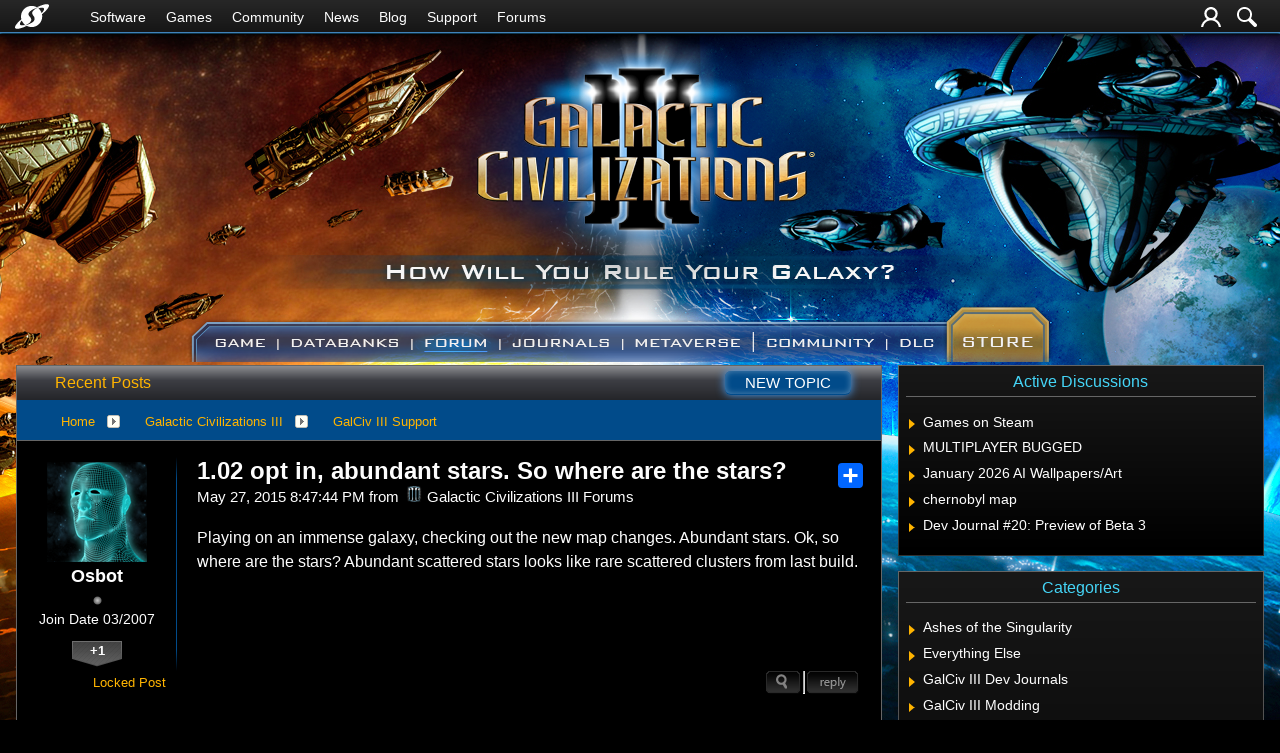

--- FILE ---
content_type: text/html; charset=utf-8
request_url: https://forums.galciv3.com/466422/102-opt-in-abundant-stars-so-where-are-the-stars
body_size: 207025
content:


<!DOCTYPE html>
<html>
<head id="ctl00_ctl00_Head1"><meta charset="utf-8" /><title>
	1.02 opt in, abundant stars. So where are the stars? &raquo; Forum Post by Osbot
</title><meta name="keywords" content="Osbot,GalCiv III Support,Playing,immense,galaxy,,checking,changes.,Abundant,stars.,where,stars?,Abundant,scattered,stars,looks,like,rare,scattered,clusters,from,last,build.,article,forum,post,forum post,blog,joeuser,skin,visual,style" /><meta name="description" content="1.02 opt in, abundant stars. So where are the stars? &amp;raquo; Forum Post by Osbot &amp;raquo;  Playing on an immense galaxy, checking out the ne" /><meta id="ctl00_ctl00_metaImage" property="og:image" content="https://www.stardock.com/images/social/str_generic_socialpost.jpg" /><meta id="ctl00_ctl00_MetaViewport" name="viewport" content="width=device-width, initial-scale=1" /><base id="ctl00_ctl00__Base1" href="https://forums.galciv3.com/"></base><link href="/bundles/vendor/css?v=EkbcAGto1g_mxdJ-ZOTosWWoxxW8lWzRDPm4tYe0D3M1" rel="stylesheet"/>

	<link href="/bundles/themes/galciv3/css?v=ZD3yi50IvoeZ5pCPEyGix8cdRML_r0UBQpGnsaP8Ymo1" rel="stylesheet"/>

	
<script src="/bundles/master/js?v=H6ES2qGINu-UYTpBxmEeciQJ1unXMJ3NEg2Gl_477YU1"></script>

        <script src="/Scripts/jquery.signalR-2.2.2.min.js"></script>
        <script src="/Scripts/jquery.countdown.min.js"></script>
        <script src="/sockets/hubs"></script>
	
	<link rel="icon" type="image/png" href="/Themes/galciv3/images/icon.png" />
	<script src="/bundles/themes/galciv3/js?v=ctcQx9Og_8uvBOtjhpNR6yyD2YXhqSCsQVHu8xNL7RM1"></script>

        <script src="/Scripts/jquery.countdown.min.js"></script>
	
	
	<script src="/bundles/pages/post/js?v=REJ46oxI-G8SHloEY7HhHClLXkO6OR1Ff92T9SxPDoM1"></script>

	<meta property="og:site_name" content="Galactic Civilizations III Forums" />
<meta property="og:url" content="http://forums.galciv3.com/466422/page/1/" />
<meta property="fb:app_id" content="255328571219529" />
<meta property="og:type" content="article" />
<link rel="image_src" type="image/jpg" href="https://www.stardock.com/images/social/str_generic_socialpost.jpg" />
<meta name="twitter:domain" content="forums.galciv3.com">
<meta name="twitter:card" content="summary_large_image" />
            <meta name="twitter:site" content="@Stardock" />



	<!--[if lt IE 9]><script src="//html5shiv.googlecode.com/svn/trunk/html5.js"></script><![endif]-->
	<!--[if lte IE 7]><script src="js/oldbrowser/warning.js"></script><script>if(!getCookie('oldbrowsernotice') == '1'){window.onload=function(){e("js/oldbrowser/")}}</script><![endif]-->
	
		<!-- Global site tag (gtag.js) - Google Analytics -->
		<script async src="https://www.googletagmanager.com/gtag/js?id=UA-3744570-19"></script>
		<script>
			window.dataLayer = window.dataLayer || [];
			function gtag() { dataLayer.push(arguments); }
			gtag('js', new Date());

			gtag('config', 'UA-3744570-16');
			gtag('config', 'UA-3744570-26');
		</script>
	  
	<!-- Facebook Pixel Code -->
	<script>
	!function(f,b,e,v,n,t,s){if(f.fbq)return;n=f.fbq=function(){n.callMethod?
	n.callMethod.apply(n,arguments):n.queue.push(arguments)};if(!f._fbq)f._fbq=n;
	n.push=n;n.loaded=!0;n.version='2.0';n.queue=[];t=b.createElement(e);t.async=!0;
	t.src=v;s=b.getElementsByTagName(e)[0];s.parentNode.insertBefore(t,s)}(window,
	document,'script','https://connect.facebook.net/en_US/fbevents.js');
		fbq('init', '1995548234069087');
		fbq('track', 'PageView');
	</script>
	<noscript><img height="1" width="1" style="display:none"
	src="https://www.facebook.com/tr?id=1995548234069087&ev=PageView&noscript=1"/>
	</noscript>
	<!-- DO NOT MODIFY -->
	<!-- End Facebook Pixel Code -->
	
	<!-- X -->
<link rel="canonical" href="https://www.galciv3.com/article/466422/102-opt-in-abundant-stars-so-where-are-the-stars" /></head>
<body id="ctl00_ctl00__Body" data-site-account-type="33">
	
		<script>window.twttr = (function(d, s, id) {
		  var js, fjs = d.getElementsByTagName(s)[0],
			t = window.twttr || {};
		  if (d.getElementById(id)) return t;
		  js = d.createElement(s);
		  js.id = id;
		  js.src = "https://platform.twitter.com/widgets.js";
		  fjs.parentNode.insertBefore(js, fjs);
 
		  t._e = [];
		  t.ready = function(f) {
			t._e.push(f);
		  };
 
		  return t;
		}(document, "script", "twitter-wjs"));</script>
	
	
		<div id="fb-root"></div>
		<script>(function(d, s, id) {
		  var js, fjs = d.getElementsByTagName(s)[0];
		  if (d.getElementById(id)) return;
		  js = d.createElement(s); js.id = id;
		  js.src = "//connect.facebook.net/en_US/sdk.js#xfbml=1&version=v2.8";
		  fjs.parentNode.insertBefore(js, fjs);
		}(document, 'script', 'facebook-jssdk'));</script>
	
	<div id="popupparent"></div>
	<div id="popup">
		<div class="popupcontent">
			<div class="popupborder">
				<img id="popupclose" src="/images/Base/space.gif" alt="close" />
				<p id="popuptitle"></p>
				<p id="popupbody"></p>
			</div>
		</div>
	</div>

	<form method="post" id="aspnetForm">
<div class="aspNetHidden">
<input type="hidden" name="__EVENTTARGET" id="__EVENTTARGET" value="" />
<input type="hidden" name="__EVENTARGUMENT" id="__EVENTARGUMENT" value="" />
<input type="hidden" name="__VIEWSTATE" id="__VIEWSTATE" value="fQXXDvBmGG9u10oH8fq4TyT7JHWa+QL2ZfwLvJl3pjVcytIMLzlo94e7ny1tX+LiOOLHaOejyiov66uDo51m/JBkRNhCLGXK3tSiCi3juSV7V3FWJ4g7CRnuZ3xpz7zJZZT18uX9sf3ryLUjch6kPqgnMwWj4J4fYXY3l2OENb8pe7RTr11OgeslqleIbHznok/XJO6W938geBSXwfE/rjOhgwKelzOptBIS6fDiq92ZtylIcm04X3w3j2kjTIOR0Cyp8sB/SoqYOLP/y3KwFF7S8wW8+Rk1+xy/zckJAwol0zwCFuY2v0m3KC+i4w0zCO9F+HVWwxUSv/OUkD2H6kiSKPbvsnZuISJ52RA74Ic++sEdgfUR5vd2KKUhc7tyMnebGVK+eHDJ1NahrQPd4UkFRSFS9ODSan99X0G/x0hcPmHaCckBMgHDzFybI1Uemtp10kEZJKZ3zcrckWTe8h2ZPghualNjmZOAK0mJ/0b7Qj6ZJMFMTdKLJ6e8XLmLGxn5QQs20DhAUa+8+DE1zNWV0kICVyISqkbppauQ4LXKl1v1EHnDbJf4oJc4BBvd5npsaLhprnIgabxEC6tGKcilrN170hN/T81fpsVaCyICN8yltxyWt89naodJW7604pKUQspKKRvSI2wGoxZsOfp8I3lOcJteecsRxG+7MuUdqsDeH/hGnRCZi3JbmcT+JWNwuCTH5PWjpxNpUIfuw1Bq0zL5elOlGwC8qoZ568oG6Eo/vPFLsP9ZcXt59xlguN+qBiXv+xyHLEYlDbfZwPbVYcS8GLTURx5HElt9Ns7L0RN/8RMkJyFXfHyrG1LDKNndfSMCvLoMtGvbZNP3H5E+ejjj32xjfLUuSmBQI5z1R4uTrnZ30BiS7jAzhAf6sFq4b8rvn46lUeRFxzkRCPW7FkRECN4M3dUO3sRjIs6LdE1bf0bkiU3vqIuWJ7/Y2RlDCE3MzHZCAJycHuw1SZglJGw8YXSNVUOo2LG6BUo/M1DjS/Iisa5S12upTyRk1sFqVTZ90kHNFYe260F9/zlZXyANjBGO24uGmQkSwkbPZrxPDfjxcYzTIpoxJYybknrBVVzwCFep4JF+2hCyBeeFtq69ltUHOkF6sRy/b8uGd2gNns4Z/[base64]/eJmCSEQnK4NupexfMs80OEKw2DzjPSdqnFrVTyL1WryOYHwW/nblT8tJLvpZLyALK91lqr5x0p0h+1rs/U3ZxupdKnLLBFdjU05vnH3FHcCfcxtdcWSlI5QzxvhFaRbW661exvXdajHinAvjkXoGOFHJ/q5ifkOBkUeN9IhikWse3dHRY9iVbxO0ySUUkVvrL+X8UmUdJPEX+3RHkKkraED8DeHdFWeOOXpHjQqW+jG6okMNhY4ve1KrIqy2hVuW0nvrdqPjRao3FQdaZsA9hx+My4RH2d+v1HV/bkAwnxvglDnUvo/eULDLQyNTeSNVd4daEdNXRKcthJd8QF3eMCpq98d+v/r4zghGM+3GeRxKR52UK3pTsZ/1Yx+RGUm+Eaa91I6rdkqEwu3CB93ihPzlfgqAIeTmHv/INAxviyzZQ8Ep+Am/1b8ZD5O0KVIg5s29d/bToEbTXzuSHi5i1eHxn3NvzU8+Ye8xGa9El+usKV/HvZYNU2RiE3I0wPFsoetejE77C2C7D2haVS8EeXWPMTq53HZ4O8blR+VOE4ghYsM18sbpr/+OpoqAzO8re6VCXTw53Z6tjoSQGIwQvoclBbMjkwmHxtMbcz+oPpsTV4Ieoa5eBKXttGXmfANey3MrvW2NVPrgChcfzHl1iZS3SyGGI87HdqY5lhQ6d9584jKs77V63sN+gymVlbFhnEQgwUUQc4AR6zylgTEBW0cZ8zj0zvawhJVEQdJKbbVpSCcBCLIWzhSHJta/[base64]/4ZjsnTVHrEGi+bnpNv4KLPazRua1F71tJxMlslEM78MK51l7WwyKOhpbmBn4Cj52jK+iQGWntQn3x5931CnW30U6XDIuhjTatV929ivRqKBpsRChLsihAGUlaHFHtZEfx5Ldm8Fjf/yIj5l+xrJf7DXCYeDePur/u/E+XuP4QPhcomawxlOuEIj+eSu4T3+kinmMMKd16lKCqThheYhUqLI9n3xufvS4vG4wvLfQ0rhw4Jl7T4zL00xNd7nR2RE+8YIvgKDwVmXngmu5Ayy2+f3DVgXGYAerifvpDuCp3I3586thugq01EN1VPaUWbjBKQlMzmFz0/eJg8sLTSriWflEbecC13LG98w0NR11RScM+dul0HHc+q4HC7pos5rDaOp4ihbOi48r24lIU+jQ042jqiguULgsXLgkylkbLfyedDL4xrM9jMBZ/e6oyXmLOHcxlbzzAGTk+H5NH3B4GWNtxFhZXSCLmZfLR98iPz4AxPBrMY7znAwL2posEpSCblefoOMGtJv6IZC4yxW8uMelsEpDcCtcdtbePV4PhSW1aZUCaLM3PnqbNfZ/EjwYm5wxX6J29e7G+gjG3XCYgpRtmsRsLlTJAsS5i8WgsmfKw2hHAcEyUXwgVFHgEzuY0gfVejw2WJX5fte61CYGRVC/GqNqzHXSZ4rlYQTlk+ymHTgW0S6tWYGnWrrM92TOV3+96EpMpnOedhamPPKqGHYvbSsKLKbP1N4343KzwIPXqlg7yQA9c2Zw5Zt51I8SJgzqL1eyUB6W+wVL3YyjwlI4lsS2Ro0bWDZmiNKRvzoVKgkjx8JQP+OCakUK8ofu95HJ3kfuTYA+2mjMn/aJq61hNVkdmULbNJXaJRBRiHeRmhtnq8xBqAshQ1N6knRpjoqwh38ne/XJ+kBfciirlFRJn4b9ds0fAdjnUC5xICw1OeZrxtXjpJzDc8porXxIpAUOJf5E4ZOjOqJurEx8AnQm4MWJiKjKEtl6WJR9MIoooMdjoYIMT1raOsgZqrqSOlM/Y7bKJSKbYGdMImpUpoXEdEQV6oVlUFcKnLZzt4syILi/kchjbBr7PnaPx/FOL8HYwoE5LkzxmOMUuBxHUjK0ks4v2Yjpr+oRnsiXR6sMcpNZpKq+cHfyl2AUXR6tdx6LznWja2Sw0TwoUq/KM9q5MMBBevK6nK8hmw8mgFg+3JkKNyZAfOquorfb6QMDoE04B5AkRv8HEVBeFKRLis2/GLd4RYlxUXajCQxhL513Ec6Cm4WZh601bBIWZ3CNBzA/9PDu+B5CbjcOf6Pz2pA+WZxHBiOLE4BTzGxCcTrref5Zv1BOJ9/NemW9xyJx1X/awhDmCTXme1BGrCqebduCpfJ+f9Ji55cSkmALNm6vE0dc2zdc226vnyxd1sEloi3OYv6Di1dWqt8FNDWR68C/h4EYRkRi1Nqhus4/sHLqa4hKXoVMJGHoz0LNpnX2Orffaru9WhFHVg0IBNKQzhlzcWUDpXfCCn+SQKBMIaUaluqFPahPXfFL1/qyHFAjUls7CLruRUFp/7egwWzzSeVdXWcAHRykJpl7G1gTNED7PsNUQ8oEnfLh5ych3ORj4iEzZj/KswOGus9kp/3ipkemIYia24DqYJ1TOrlrbt3DST8shDuzwU3jZVxvmfSd2js4NN6Raz1CrKZ8oO6ZuCXeYilAV0bcEEn/XVenhWsnO+clC+5FpzbxkDSrhFZsBuotURXkINcphog6TSYQlPiqwL6VG68mTCa4Vq1rCa6hcBSsD6/PaGfJyWZqYbzVv/+1FsvETJo0hfJkWVJsbPNEvzqORvkQ1ka+JcePbESob4WRlyVv854lviirRWs+Bo2oIs9rvPAskkzyBJw30kinXxF9TyWKuoI0grPhuqsbf4ZSsFGiurYYQBamCoWeShkGwNnhlfRJSQjd54JZUHRb9tXSndO+goLD9jBVBOUTElvPBYOUFpbBIfgt8xvGqHq/FP70COIMBxMxIsIzpI3OxQ7GAxVRsTVFznUU8hja5f4V4APO4IxtPF5P82S5jVP9Qv+weQH4BtgA2WU7Vnqzw1xxzG4Kghn/lQT0hBSybMV+hVRHnCc1yqMQTidA2InHrNw0cW03/D02mutYDyvim92GBXsmKT/[base64]" />
</div>

<script type="text/javascript">
//<![CDATA[
var theForm = document.forms['aspnetForm'];
if (!theForm) {
    theForm = document.aspnetForm;
}
function __doPostBack(eventTarget, eventArgument) {
    if (!theForm.onsubmit || (theForm.onsubmit() != false)) {
        theForm.__EVENTTARGET.value = eventTarget;
        theForm.__EVENTARGUMENT.value = eventArgument;
        theForm.submit();
    }
}
//]]>
</script>


<script src="/WebResource.axd?d=pynGkmcFUV13He1Qd6_TZIZyGn1pfqXtRqDftAaMEr_1NpIWICzE-wnJt_aPlZmKhuLSSA2&amp;t=638285921964787378" type="text/javascript"></script>


<script type="text/javascript">
//<![CDATA[
function JumpToPage(button,lastPage,menuID){var page=button.parentNode.firstChild.value;if(Sd.Common.isNumeric(page)&&page!=0){if(page>lastPage)page=lastPage;Sd.Menus.hideMenu(menuID);var loc = '/466422/page/'; window.location.href=loc+page;} return false};Base.site = {"BaseHref":"/","Name":"Galactic Civilizations III Forums","Domains":["forums.galciv3.com"],"Theme":"GalCiv3","ThemeMode":2,"Title":"Galactic Civilizations III","MetaDescription":"Galactic Civilizations III Forums","MetaKeywords":"Stardock, Galactic Civilizations III, Game, Space","MetaOGImage":"https://www.stardock.com/images/social/str_generic_socialpost.jpg","SiteAccountType":33,"DomainName":"galciv3.com","MainForumDomain":"forums.galciv3.com","CSECreator":"64759496316822955119","CSEID":"c8kx3-sdz0v","SpecificStardockAds":"game","GoogleAnalyticsId":"UA-3744570-16","MasterPage":"~\\Themes\\GalCiv3\\Base.master","BrowserMode":false,"CurrentDomain":"forums.galciv3.com","EmailTemplate":"GalCiv3Email.html","SortOrder":0};//]]>
</script>

<script src="/ScriptResource.axd?d=NJmAwtEo3Ipnlaxl6CMhvk2YjPIO9PY_oVjrTo3DaWNl8tX0S-6zqDcGwA5_vz-CFWJUhpeOwYBbKzcqYybXjUO5IVWbVC_RF7Ku5aQvNr8D5KcYNh-30eolm345i-Z9JLyVJ_1kRgsXfzCrcR6uY_cQ0rA1&amp;t=13798092" type="text/javascript"></script>
<script src="/ScriptResource.axd?d=dwY9oWetJoJoVpgL6Zq8ONMcBWI1SUsa-raG-iUAqwqQiL_wJLNEk49MvkPnR_00SzjrF3QtsHEjQ7iYVjQmXVlkMV-gd4gnk4zo7aiKsaT0VP38m5DzSXDTbnmWkh49BuHMIPBX3ty4Z0KG0kwkdyHRHt41&amp;t=13798092" type="text/javascript"></script>
<script src="/ws/ForumService.asmx/js" type="text/javascript"></script>
<script src="/ws/Subscriptions.asmx/js" type="text/javascript"></script>
<div class="aspNetHidden">

	<input type="hidden" name="__VIEWSTATEGENERATOR" id="__VIEWSTATEGENERATOR" value="AD7AD114" />
	<input type="hidden" name="__EVENTVALIDATION" id="__EVENTVALIDATION" value="M5zqyCHcoehmUO5IWHheHG//9wTVhbPnQohcvjdjyuEOzfi/FuuN6e+KqkC++zo9tAWI1+sHq/yipsxay+7vEc1Pq+GEvhXvANHfZh3/S61b11X352/wfoYXED/gk2fPqUZvvRHEOAdf+jFbZ2Gbb6Ql1wECTJeLSgNB/QAekAnufTEMCjFOGVhjx9OmZNeWLhY7TW5AGAIGXStc5zpPCt8kaUgk8vVDGvb3/QI35odr7bL9G/udt2h3uEM4RslwN6gdyuNZgT8CpwZfMISM1lxq6QSGg1gF7avaY+ePRNzFILgLUs9Nre4UylS54usb+BHv55vmcT/fjwqr3NJHhhWqUnhsQLlxeHowcJI+a81z0rER5yURWq7sNgLL5nqD00l2fTgvwRqPNonLj6H/FMTqQdheQPAJ6qQbWwchtoJczJ7eMXFnvQoubtiD2Hd+6CD/4b7RYVGy0Cxf6AUjknZolUuF9laQsvyjPqTqvAc/l0Xo102aKnjcJv3rw/f8L/8t+XPe1UUM+hAkRT1x1ex1NTnXjI9lDu7nfIHVnyhSCvMDLlKKoF3KLD19u6fxtv2XQm4kzyGY7/Qjz1sJ+VenXNsOFKealvNgI2e3n2HcqWb8ZaZu7QuS1/VYCV1xNcJIupA5WZuZp7xqk2U6LabIMx2fWCGSXhy/UsjEB1VefvmNfI50lyFZfHISNWUslc9QW8i6OVF7TkcupykW/7T7QCg=" />
</div>
		
	<script type="text/javascript">Sd.Post.Images.max.w = 570;</script>

	<!--<div class="page-alerts">
		<a id="twitch-online" style="display: none" href="https://www.twitch.tv/stardock/" target="_blank" onclick="trackOutboundLink(this.href, this.target); return false;">
			<div>
				<img src="Themes/Stardock.net/images/GlitchIcon_white.png" />Live Now On Twitch.tv
			</div>
		</a>
	</div>-->

	

	<div class="header-container">
		<input id="nav-trigger" type="checkbox" />
		<div class="menu-icon">
			<label class="nav-trigger hamburger hamburger-one" for="nav-trigger"></label>
		</div>
		<div class="wrapper">
			<div class="stardock-nav">
				<div class="header-content">
					<a class="logo" href="https://www.stardock.com/" title="Stardock Home">
						<img alt="Stardock" src="//www.stardock.com/images/Stardock_icon_white.svg" />
					</a>
					<!-- social media could go here -->
				</div>
				<nav>
					<h2 class="offscreen">Stardock.com Navigation</h2>
					<span>
                        <a href="https://www.stardock.com/products/">Software</a>
						<span class="submenu">
                            <span class="submenuprod">
                                <a href="https://www.stardock.com/products/odnt/" style="background-image: url('//www.stardock.com/images/sd2017/odnt.png')"></a>
                                <span>
                                    <a class="prodname" href="https://www.stardock.com/products/odnt/"><strong>Object Desktop</strong></a>
                                    Windows productivity Suite<br />
                                    <a class="link" href="https://www.stardock.com/products/odnt">For Home</a>&nbsp;&nbsp;|&nbsp;&nbsp;<a class="link" href="https://www.stardock.com/products/odnt/business/">For Business</a>
                                </span>
                            </span>
                            <span class="submenuprod">
                                <a href="https://www.stardock.com/products/start11/" style="background-image: url('//www.stardock.com/images/sd2017/start11.png')"></a>
                                <span>
                                    <a class="prodname" href="https://www.stardock.com/products/start11/"><strong>Start11</strong></a>
                                    Customize Start Menu &amp; Taskbar<br />
                                    <a class="link" href="https://www.stardock.com/products/start11/">For Home</a>&nbsp;&nbsp;|&nbsp;&nbsp;<a class="link" href="https://www.stardock.com/products/start11/#business">For Business</a>
                                </span>
                            </span>
                            <span class="submenuprod">
                                <a href="https://www.stardock.com/products/fences/" style="background-image: url('//www.stardock.com/images/sd2017/fences5.png')"></a>
                                <span>
                                    <a class="prodname" href="https://www.stardock.com/products/fences/"><strong>Fences</strong></a>
                                    Organize desktop apps &amp; files<br />
                                    <a class="link" href="https://www.stardock.com/products/fences/">For Home</a>&nbsp;&nbsp;|&nbsp;&nbsp;<a class="link" href="https://www.stardock.com/products/fences/#business">For Business</a>
                                </span>
                            </span>
                            <!--<span class="submenuprod">
                                <a href="https://www.stardock.com/products/desktopgpt/" style="background-image:url('//www.stardock.com/images/sd2017/desktopgpt.png')"></a>
                                <span>
                                    <a class="prodname" href="https://www.stardock.com/products/desktopgpt/"><strong>DesktopGPT</strong></a>
                                    AI-enhanced workflow tools<br />
                                    <a class="link" href="https://www.stardock.com/products/desktopgpt/">For Home</a>&nbsp;&nbsp;|&nbsp;&nbsp;<a class="link" href="https://www.stardock.com/products/odnt/business/#desktopgpt">For Business</a>
                                </span>
                            </span>-->
                            <span class="submenuprod">
                                <a href="https://www.stardock.com/products/connectionexplorer/" style="background-image:url('//www.stardock.com/images/sd2017/connectionexplorer.png')"></a>
                                <span>
                                    <a class="prodname" href="https://www.stardock.com/products/connectionexplorer/"><strong>Connection Explorer</strong></a>
                                    See every connection<br />
                                    <a class="link" href="https://www.stardock.com/products/connectionexplorer/">Learn More</a>&nbsp;&nbsp;|&nbsp;&nbsp;<a class="link" href="https://www.stardock.com/products/connectionexplorer/#purchase">Buy Now</a>
                                </span>
                            </span>
                            <span class="submenuprod">
                                <a href="https://www.stardock.com/products/multiplicity/" style="background-image: url('//www.stardock.com/images/sd2017/multiplicity.png')"></a>
                                <span>
                                    <a class="prodname" href="https://www.stardock.com/products/multiplicity/"><strong>Multiplicity</strong></a>
                                    Control multiple PCs seamlessly<br />
                                    <a class="link" href="https://www.stardock.com/products/multiplicity/">For Home</a>&nbsp;&nbsp;|&nbsp;&nbsp;<a class="link" href="https://www.stardock.com/products/multiplicity/#comparison">For Business</a>
                                </span>
                            </span>
                            <span class="submenuprod">
                                <a href="https://www.stardock.com/products/groupy/" style="background-image: url('//www.stardock.com/images/sd2017/groupy2.png')"></a>
                                <span>
                                    <a class="prodname" href="https://www.stardock.com/products/groupy/"><strong>Groupy</strong></a>
                                    Bring tabs to every app<br />
                                    <a class="link" href="https://www.stardock.com/products/groupy/">For Home</a>&nbsp;&nbsp;|&nbsp;&nbsp;<a class="link" href="https://www.stardock.com/products/groupy/#business">For Business</a>
                                </span>
                            </span>
                            <span class="submenuprod">
                                <a href="https://www.stardock.com/products/deskscapes/" style="background-image: url('//www.stardock.com/images/sd2017/deskscapes.png')"></a>
                                <span>
                                    <a class="prodname" href="https://www.stardock.com/products/deskscapes/"><strong>DeskScapes</strong></a>
                                    Animated desktop backgrounds<br />
                                    <a class="link" href="https://www.stardock.com/products/deskscapes/">Learn More</a>&nbsp;&nbsp;|&nbsp;&nbsp;<a class="link" href="https://www.stardock.com/products/deskscapes/#purchase">Buy Now</a>
                                </span>
                            </span>
                            <span class="submenuprod">
                                <a href="https://www.stardock.com/products/objectdock/" style="background-image:url('//www.stardock.com/images/sd2017/objectdock3.png')"></a>
                                <span>
                                    <a class="prodname" href="https://www.stardock.com/products/objectdock/"><strong>ObjectDock</strong></a>
                                    Animated dock for shortcuts<br />
                                    <a class="link" href="https://www.stardock.com/products/objectdock/">Learn More</a>&nbsp;&nbsp;|&nbsp;&nbsp;<a class="link" href="https://www.stardock.com/products/objectdock/#purchase">Buy Now</a>
                                </span>
                            </span>
                            <span class="submenuprod">
                                <a href="https://www.stardock.com/products/windowblinds/" style="background-image:url('//www.stardock.com/images/sd2017/wb11.png')"></a>
                                <span>
                                    <a class="prodname" href="https://www.stardock.com/products/windowblinds/"><strong>WindowBlinds</strong></a>
                                    Personalize taskbar &amp; windows<br />
                                    <a class="link" href="https://www.stardock.com/products/windowblinds/">Learn More</a>&nbsp;&nbsp;|&nbsp;&nbsp;<a class="link" href="https://www.stardock.com/products/windowblinds/download">Buy Now</a>
                                </span>
                            </span>
                            <span class="submenuprod" style="display:none;">
                                <a href="https://www.stardock.com/products/cursorfx/" style="background-image:url('//www.stardock.com/images/sd2017/cfx.png')"></a>
                                <span>
                                    <a class="prodname" href="https://www.stardock.com/products/cursorfx/"><strong>CursorFX</strong></a>
                                    Customize your Windows cursor<br>
                                    <a class="link" href="https://www.stardock.com/products/cursorfx/">Learn More</a>&nbsp;&nbsp;|&nbsp;&nbsp;<a class="link" href="https://www.stardock.com/products/cursorfx/download">Buy Now</a>
                                </span>
                            </span>
                            <a href="https://www.stardock.com/products/">
                                <strong>View All Software Products</strong>
                                <span>Discover our productivity and customization tools.</span>
                            </a>
                            <a href="https://www.stardock.com/corporatesolutions/">
                                <strong>Corporate Software Solutions</strong>
                                <span>Increase productivity, design intelligent controls and reinforce branding with our enterprise products.</span>
                            </a>
                        </span>
					</span>
				    <span>
                        <a href="https://www.stardock.com/games/products">Games</a>
					    <span class="submenu">
					        <a href="https://www.galciv4.com/" style="background-image:url('//www.stardock.com/images/sd2017/gc4.png')">
                                <strong>Galactic Civilizations</strong>
                                <span>Discover new adventures and rule the galaxy your way in this 4X space strategy game.</span>
                            </a>
					        <a href="https://www.sinsofasolarempire2.com/" style="background-image:url('//www.stardock.com/images/sd2017/sins2.png')">
                                <strong>Sins of a Solar Empire II</strong>
                                <span>Battle for galactic dominance in this real-time 4X strategy game with unrivaled scale!</span>
                            </a>
					        <a href="https://www.stardock.com/games/starcontrol/" style="background-image:url('//www.stardock.com/images/sd2017/sc.png')">
                                <strong>Star Control</strong>
                                <span>Command Earth's first interstellar starship to save the planet from hostile alien empires.</span>
                            </a>
                            <a href="https://www.elementalgame.com/" style="background-image:url('//www.stardock.com/images/sd2017/ele.png')">
                                <strong>Elemental: Reforged</strong>
                                <span>Create a character and lead your civilization in this reimagined remaster of the epic, turn-based fantasy strategy game.</span>
                            </a>
					        <a href="https://www.ashesofthesingularity.com/" style="background-image:url('//www.stardock.com/images/sd2017/ashes2.png')">
                                <strong>Ashes of the Singularity II</strong>
                                <span>Command vast armies and seize control of the solar system in this massive RTS game set in a post-human world.</span>
                            </a>
                            <a href="https://www.offworldgame.com/" style="background-image:url('//www.stardock.com/images/sd2017/otc.png')">
                                <strong>Offworld Trading Company</strong>
                                <span>Mars has been colonized, and Earth's corporate titans fight to dominate this new market.</span>
                            </a>
                            <a href="https://www.stardock.com/games/products">
                                <strong>All Games</strong>
                                <span>Check out our complete catalog of award-winning games.</span> </a>
                            <a href="https://www.stardock.com/games/">
                                <strong>Community</strong>
                                <span>Stay up-to-date with game news and dev journals.</span></a>
                            <a href="https://www.stardock.com/metaverse/" style="display:none;">
                                <strong>Metaverse</strong>
                                <span>See how you rank against other players in your favorite games.</span></a>
                            <a href="https://www.stardock.com/wikis/" style="display:none;">
                                <strong>Wikis</strong>
                                <span>Immerse yourself in game lore, tutorials, and more.</span>
                            </a>
						</span>
				    </span>
					<span>
                        <a href="//www.stardock.com/games/">Community</a>
                        <span class="submenu2">
                            <a href="https://forums.stardock.com/forum/175">
                                Software
                            </a>
                            <a href="https://forums.stardock.net/forum/171">
                                Games
                            </a>
                            <a href="https://discord.gg/stardock">
                                Discord
                            </a>
                            <a href="https://www.stardock.com/wikis/">
                                Wikis
                            </a>
                            <a href="https://www.wincustomize.com/">
                                WinCustomize
                            </a>
                        </span>
				    </span>
                    <!--<span class="@activeMenu("https://www.stardock.com/forums/")"><a href="https://www.stardock.com/forums/">Forums</a></span>-->
					<span><a href="https://www.stardock.com/news/">News</a></span>
                    <span><a href="https://www.stardock.com/blog/">Blog</a></span>
					<span class="@activeMenu("https://www.stardock.com/support/")"><a href="https://www.stardock.com/support/">Support</a></span>
                    <span class="mobileonly"><a href="https://forums.stardock.com/">Forums</a></span>
				</nav>
				<div class="account-nav">
					<div class="icons">
						

						
                            
							<a class="login-trigger" href="/signin-oidc" title="Login or Create Account">
							<img alt="Account" src="//www.stardock.com/games/images/nav/user.svg" /></a>
						


						<a href="https://www.stardock.com/search" id="search-trigger" title="Search Forums">
							<img alt="Search" src="//www.stardock.com/games/images/nav/magnifying_glass.svg" /></a>
						<div class="menu" id="search-form">
							<input id="search-text" placeholder="Search Forums" type="text" />
							<button>Search</button>
						</div>
					</div>

					<nav class="user menu" id="account-menu">
						<div class="welcome">Welcome  </div>
						
						<span class="header">My Dashboard</span>
						<a href="https://www.stardock.com/accounts/accountinfo">Account</a>
						<a href="https://store.stardock.com/myaccount/products">Downloads</a>
						<a href="https://store.stardock.com/myaccount/orders">Order History</a>
						<a href="https://store.stardock.com/myaccount/subscriptions">Subscriptions</a>

						<span class="header">Community</span>				
						<a href="/user">Profile</a>
						<a href="/account">Settings</a>
						<a href="/subscriptions">Watch List</a>
						<a href="/myposts">My Posts</a>
						<a href="/myreplies">My Replies</a>

						
						<hr />
						<a href="/signout-oidc">Sign out</a>
					</nav>
				</div>
			</div>
		</div>
		<div class="site-nav" id="_sitenav">
			<div class="header-content">
				
				<a class="logo" href="https://www.galciv3.com/"><img alt="Galactic Civilizations III" src="/Themes/GalCiv3/images/GC3.logo.tagline.reg.png" /></a>
				<a class="logo alt" href="https://www.galciv3.com/"><img alt="Galactic Civilizations III" src="/Themes/GalCiv3/images/GalacticCivilizationsIII.png" /></a>
		
			</div>
			<nav id="_nav">
				
				<ul>
					
							
						
							<li id="ctl00_ctl00__Content_Header2__ListItems_ctl01__ListItem" class="game"><a href="https://www.galciv3.com/game"><span>Game</span></a></li>
						
							<li id="ctl00_ctl00__Content_Header2__ListItems_ctl02__ListItem" class="databanks"><a href="https://www.galciv3.com/databanks"><span>Databanks</span></a></li>
						
							<li id="ctl00_ctl00__Content_Header2__ListItems_ctl03__ListItem" class="forum active"><a href="https://forums.galciv3.com"><span>Forum</span></a></li>
						
							<li id="ctl00_ctl00__Content_Header2__ListItems_ctl04__ListItem" class="journals"><a href="https://www.galciv3.com/journals"><span>Journals</span></a></li>
						
							<li id="ctl00_ctl00__Content_Header2__ListItems_ctl05__ListItem" class="metaverse"><a href="https://www.galciv3.com/metaverse"><span>Metaverse</span></a></li>
						
							<li id="ctl00_ctl00__Content_Header2__ListItems_ctl06__ListItem" class="community"><a href="https://www.stardock.com/games/"><span>Community</span></a></li>
						
							<li id="ctl00_ctl00__Content_Header2__ListItems_ctl07__ListItem" class="dlc"><a href="https://www.galciv3.com/store#dlc"><span>DLC</span></a></li>
						
							<li id="ctl00_ctl00__Content_Header2__ListItems_ctl08__ListItem" class="store"><a href="https://www.galciv3.com/store"><span>Store</span></a></li>
						
					

					<li class="sdshome">
						<a class="logo" href="https://www.stardock.com/" title="Stardock">
							<img alt="Stardock" src="//www.stardock.com/games/images/nav/stardock-logo.svg" /></a>
					</li>
				</ul>
			</nav>
		</div>
	</div>


	
	<div class="sweetness">
		
	   <div class="body">
		  <div class="forum">
			  
<div class="forumhead">

	

	

	
		<div class="top">
			<a href="/">Home</a>  
			<span class="separator">|</span>
			<a href="/recent">Recent Posts</a> 
			<a href="/newpost/forum/1067" id="ctl00_ctl00__Content__Header__CreatePost_C" class="btn newtopic"><span>New Topic</span></a>
		</div>
	

	

	

</div>





		<div class="annhead">
	
		</div>
	

			
	<div class="breadcrumbs">
		

<ul>
	
			<li>
				<a id="ctl00_ctl00__Content__Content__BreadCrumbsTop__RepeaterBreadcrumbs_ctl00__Link" href="/">Home</a>
				
				<a id="ctl00_ctl00__Content__Content__BreadCrumbsTop__RepeaterBreadcrumbs_ctl00__DropDown__DropMenu" class="menu glyph rightarrow" data-categories="{&quot;Header&quot;:&quot;Home&quot;,&quot;Links&quot;:[{&quot;Name&quot;:&quot;Galactic Civilizations III&quot;,&quot;Url&quot;:&quot;/forum/1058&quot;},{&quot;Name&quot;:&quot;Stardock Games &quot;,&quot;Url&quot;:&quot;/forum/171&quot;},{&quot;Name&quot;:&quot;Everything Else&quot;,&quot;Url&quot;:&quot;/forum/412&quot;}]}" href="/#"></a>
			</li>
		
			<li>
				<a id="ctl00_ctl00__Content__Content__BreadCrumbsTop__RepeaterBreadcrumbs_ctl01__Link" href="/forum/1058">Galactic Civilizations III</a>
				
				<a id="ctl00_ctl00__Content__Content__BreadCrumbsTop__RepeaterBreadcrumbs_ctl01__DropDown__DropMenu" class="menu glyph rightarrow" data-categories="{&quot;Header&quot;:&quot;Galactic Civilizations III&quot;,&quot;Links&quot;:[{&quot;Name&quot;:&quot;Galactic Civilizations Series&quot;,&quot;Url&quot;:&quot;/forum/172&quot;},{&quot;Name&quot;:&quot;GalCiv Beta Feedback&quot;,&quot;Url&quot;:&quot;/forum/1073&quot;},{&quot;Name&quot;:&quot;GalCiv III AI Talk&quot;,&quot;Url&quot;:&quot;/forum/1137&quot;},{&quot;Name&quot;:&quot;GalCiv III Events&quot;,&quot;Url&quot;:&quot;/forum/1156&quot;},{&quot;Name&quot;:&quot;GalCiv III Future Ideas&quot;,&quot;Url&quot;:&quot;/forum/1136&quot;},{&quot;Name&quot;:&quot;GalCiv III Modding&quot;,&quot;Url&quot;:&quot;/forum/1131&quot;},{&quot;Name&quot;:&quot;GalCiv III News&quot;,&quot;Url&quot;:&quot;/forum/1059&quot;},{&quot;Name&quot;:&quot;GalCiv III Support&quot;,&quot;Url&quot;:&quot;/forum/1067&quot;},{&quot;Name&quot;:&quot;Your Civilizations&quot;,&quot;Url&quot;:&quot;/forum/1168&quot;},{&quot;Name&quot;:&quot;GalCiv III Dev Journals&quot;,&quot;Url&quot;:&quot;/forum/1061&quot;}]}" href="/#"></a>
			</li>
		
			<li>
				<a id="ctl00_ctl00__Content__Content__BreadCrumbsTop__RepeaterBreadcrumbs_ctl02__Link" href="/forum/1067">GalCiv III Support</a>
				
				
			</li>
		
</ul>

		
	</div>
	
		<div class="post">
			<a name="post"></a>

			<div class="headertoolbar">
				<div style="display:none;" class="social">
					<a class="twitter-share-button" href="https://twitter.com/intent/tweet">Tweet</a>
					<div class="fb-share-button" data-layout="button"></div>
				</div>
			</div>
                <div id="ctl00_ctl00__Content__Content__PostContainer" class="postcontainer op" data-post-id="466422" data-post-data-id="3556461" data-author-id="2740413" data-author-name="Osbot">
                    <div id="ctl00_ctl00__Content__Content__Secondary" class="postinfo secondary" title="Click to view original post" style="display:none;">
							  <div class="content">
									<div class="header2">
                                <h1 id="ctl00_ctl00__Content__Content__SecondaryHeadline" class="headline">1.02 opt in, abundant stars. So where are the stars?</h1>
									</div> 
							  </div>
						  </div><div id="ctl00_ctl00__Content__Content__PostInfo" class="postinfo primary"> 
                        <div id="ctl00_ctl00__Content__Content__PostAuthor" class="menu">
                            <img id="ctl00_ctl00__Content__Content__ImageAvatar" class="avatar none" src="/images/Base/Space.gif" alt="Osbot" />
                            <div class="user">
                                <a href="../#" id="ctl00_ctl00__Content__Content__LinkUser" title="Click user name to view more options.">Osbot</a>
                            </div>
                            <div id="ctl00_ctl00__Content__Content__Rank" class="rank rank1" title="Rank: 1">
                            </div>
                            
                            <div class="joindate">
                                Join Date
								03/2007
                            </div>
                            <div class="honorific">
                                <span title="Stardock Community Title">
                                    
                                </span>
                            </div>
                            <a id="ctl00_ctl00__Content__Content__LinkKarmaCount" title="View Osbot&#39;s Karma" class="karma_badge noeffect" href="/karma/2740413">+1</a>
                            
                            <img id="ctl00_ctl00__Content__Content__Badge__UserGroupImage" src="/images/base/space.gif" />
                            
                            
                            <div id="ctl00_ctl00__Content__Content__FounderAwardsSection" class="awards founders">
                                
                            </div>
                        </div>
                        <div class="content">
                            <div class="header2">
								<input name="ctl00$ctl00$_Content$_Content$_BaseArticleLink" type="hidden" id="ctl00_ctl00__Content__Content__BaseArticleLink" value="/466422/102-opt-in-abundant-stars-so-where-are-the-stars" />
								<h1 class="headline"><a href="https://www.galciv3.com/article/466422/102-opt-in-abundant-stars-so-where-are-the-stars" id="ctl00_ctl00__Content__Content__HeadLineLink" title="1.02 opt in, abundant stars. So where are the stars?">1.02 opt in, abundant stars. So where are the stars?</a></h1>
								
								<!-- AddToAny BEGIN -->
                                    <div class="a2a_kit a2a_kit_size_25 a2a_default_style">
                                        <a class="a2a_dd" href="https://www.addtoany.com/share"></a>
                                        <!--<a class="a2a_button_facebook"></a>
                                        <a class="a2a_button_twitter"></a>
                                        <a class="a2a_button_email"></a>-->
                                    </div>
                                <!-- AddToAny END -->
                                
                                
                            </div>
                            <div class="header">
                                <div class="l">
                                    May 27, 2015 8:47:44 PM
											  
                                     from
									<a id="ctl00_ctl00__Content__Content__SiteUrl" class="siteurl" href="//forums.galciv3.com/"><img src="/Themes/GalCiv3/images/icon.png" id="ctl00_ctl00__Content__Content__SiteIcon" alt="Galactic Civilizations III Forums" title="Galactic Civilizations III Forums" />Galactic Civilizations III Forums</a>
                                </div>
                            </div>

                            <div class="text postbody">
                                
                                
                                <p>Playing on an immense galaxy, checking out the new map changes. Abundant stars. Ok, so where are the stars? Abundant scattered stars looks like rare scattered clusters from last build.</p>
                            </div>

                            
                        </div>
                    </div><div id="ctl00_ctl00__Content__Content__Tray" class="tray">
                        <div id="ctl00_ctl00__Content__Content__PostStatusSection1" class="status">
                            
                                <span>
                                    Locked Post</span>
                            
                            
                            
                            
                        </div>
							  
                        <div id="ctl00_ctl00__Content__Content__Buttons" class="buttons">
                            

                            <a href="/search/post;466422" id="ctl00_ctl00__Content__Content__SearchPostLink" class="button search" title="Search this post"></a>

                            

                            

                            <span class="separator"></span>

                            

                            

                            

                            

                            

                            <a href="../#reply" id="ctl00_ctl00__Content__Content__LinkReply" class="button reply" title="Reply to this post"></a>

                            <div class="slidingmenu" id="postsearchbox">
                                <div class="header">Search this post</div>
                                <div class="content">
                                    <div class="onelineform">
                                        <input type="text" class="searchtext" />
                                        <a class="button search" href="#"></a>
                                    </div>
                                    <a class="advancedsearch" href="/search">Advanced Search</a>
                                </div>
                            </div>

                            <div class="slidingmenu" id="postsubscribebox">
                                <div class="header">Subscription Options</div>
                                <div class="content">
                                    <label>
                                        <input name="ctl00$ctl00$_Content$_Content$_SubscribePost" type="checkbox" id="ctl00_ctl00__Content__Content__SubscribePost" class="subscribenow" />
                                        Watch this post
                                    </label>
                                    <hr />
                                    <label class="disabled" id="subscribenoemail">
                                        <input value="noemail" name="ctl00$ctl00$_Content$_Content$subscriptionemailoptions" type="radio" id="ctl00_ctl00__Content__Content__SubscribePostNoEmail" disabled="disabled" />
                                        Do not email me updates for this post
                                    </label>
                                    <label class="disabled" id="subscribeemail">
                                        <input value="email" name="ctl00$ctl00$_Content$_Content$subscriptionemailoptions" type="radio" id="ctl00_ctl00__Content__Content__SubscribePostEmail" disabled="disabled" checked="checked" />
                                        Email me updates for this post
                                    </label>
                                </div>
                            </div>

                            <div class="slidingmenu karmareasonbox">
                                <div class="header">Reason for Karma (Optional)</div>
                                <div class="content">
                                    <div class="onelineform">
                                        <input name="ctl00$ctl00$_Content$_Content$_PostKarmaDataReason" type="text" id="ctl00_ctl00__Content__Content__PostKarmaDataReason" class="reasontext" />
                                        <a class="button apply" href="#"></a>
                                    </div>
                                    <div class="reasonsuccess">Successfully updated karma reason!</div>
                                </div>
                            </div>

                            <div class="slidingmenu" id="postkarmagiversbox">
                                <div class="content">
                                    
                                    
                                </div>
                            </div>
                        </div>
                    </div>
                </div>
            
			

			<a name="replies"></a>

			<div class="pagertop">
				<div class="pager"><span>8 Pages</span><a class="current">1</a>&nbsp;<a href="/466422/page/2/#replies">2</a>&nbsp;<a href="/466422/page/3/#replies">3</a>&nbsp;<a href="/466422/page/2/#replies" class="next">Next</a>&nbsp;<a href="/466422/page/8/#replies" class="last">Last</a></div>
<div style="text-align:center;display:none;" class="jump" id="_Pager_Menu_JumpToDiv"><input id="_Pager_Menu_JumpToInput" type="text" class="input" maxlength="3" style="width:20px;font-size:12px;" />&nbsp;&nbsp;<input id="_JumpToButton" type="button" class="button" Value="Jump" style="font-size:10px;" onclick="javascript:return JumpToPage(this, 8, '_Pager_Menu');" />
</div>
<script type="text/javascript" >

var _Pager_Menu_Obj = new Sd.Menus.Menu('_Pager_JumpLink', '_Pager_Menu', 'down', true);
_Pager_Menu_Obj.addHeader('Jump To Page');
var _Pager_Menu_Item = _Pager_Menu_Obj.addItem(null, '', null, 'div');
if (_Pager_Menu_Item ) {
   _Pager_Menu_Item.appendChild( $id('_Pager_Menu_JumpToDiv') );
   $id('_Pager_Menu_JumpToDiv').style.display = '';
   Sd.Menus.recalcMenuSize(_Pager_Menu_Obj, _Pager_Menu_Item);
}

</script>

			</div>

			

			<div class="replies">
				<a name="3556501"></a><a name="1" id="3556501_AnchorNum" class="anchor"></a>
						<div id="ctl00_ctl00__Content__Content__RepeaterReplies_ctl00__Reply" class="postcontainer" data-post-data-id="3556501" data-reply-number="1" data-author-id="979425" data-author-name="Magnumaniac">
							<div class="postinfo">
								<div class="menu">
									<img id="ctl00_ctl00__Content__Content__RepeaterReplies_ctl00__ImageAvatar" class="avatar" src="//web.stardock.net/images/accounts/9/79/979425/icon.jpg" alt="Osbot" />
									<div class="user">
										<a id="ctl00_ctl00__Content__Content__RepeaterReplies_ctl00__LinkUser" title="Click user name to view more options.">Magnumaniac</a>
									</div>
									<div id="ctl00_ctl00__Content__Content__RepeaterReplies_ctl00__Rank" class="rank rank1" title="Rank: 1">
									</div>
									
									<div class="joindate">
										Join Date
										02/2004
									</div>
									<div class="honorific">
										<span title="Stardock Community Title">
											
										</span>
									</div>
									<a id="ctl00_ctl00__Content__Content__RepeaterReplies_ctl00__LinkKarmaCount" title="View Magnumaniac&#39;s Karma" class="karma_badge noeffect" href="/karma/979425">+18</a>
									
									<img id="ctl00_ctl00__Content__Content__RepeaterReplies_ctl00__Badge__UserGroupImage" src="/images/base/space.gif" />
									
									<div id="ctl00_ctl00__Content__Content__RepeaterReplies_ctl00__AwardsSection" class="awards" data-accountid="979425" data-accounttypeid="33">
										
												<img id="ctl00_ctl00__Content__Content__RepeaterReplies_ctl00__Awards_ctl00__AwardImage" title="Received 1,000 clicks from shared links to a single post" class="award small a_139" src="/images/spacer.gif" />
											
												<img id="ctl00_ctl00__Content__Content__RepeaterReplies_ctl00__Awards_ctl01__AwardImage" title="Very Active Commenter - Replied over 500 times" class="award small a_119" src="/images/spacer.gif" />
											
												<img id="ctl00_ctl00__Content__Content__RepeaterReplies_ctl00__Awards_ctl02__AwardImage" title="Aura - Gave 5 Karma" class="award small a_88" src="/images/spacer.gif" />
											
												<img id="ctl00_ctl00__Content__Content__RepeaterReplies_ctl00__Awards_ctl03__AwardImage" title="Novice Poster - Created 5 Posts" class="award small a_13" src="/images/spacer.gif" />
											
												<img id="ctl00_ctl00__Content__Content__RepeaterReplies_ctl00__Awards_ctl04__AwardImage" title="Liked - Received 5 Total Karma" class="award small a_35" src="/images/spacer.gif" />
											
												<a id="ctl00_ctl00__Content__Content__RepeaterReplies_ctl00__Awards_ctl05__MoreAwards" title="View all awards" class="moreawards" href="/user/979425/awards/"></a>
											
									</div>
									<div id="ctl00_ctl00__Content__Content__RepeaterReplies_ctl00__FounderAwardsSection" class="awards founders">
										
												<img id="ctl00_ctl00__Content__Content__RepeaterReplies_ctl00__FounderAwards_ctl00__AwardImage" title="Galactic Civilizations III Founder" class=" award_142" src="//stardock.cachefly.net/forums_stardock_com-assets/awards/142.png" />
											
											
									</div>
								</div>
								<div class="content">
									<div class="header">
										<div class="l">
										  <a href="/466422/get;3556501" id="ctl00_ctl00__Content__Content__RepeaterReplies_ctl00__LinkNumber" class="linknumber">Reply #1</a>
											May 27, 2015 10:33:49 PM
											 
												<div class="site">
													from
													<a id="ctl00_ctl00__Content__Content__RepeaterReplies_ctl00__SiteUrl" class="siteurl" href="//forums.galciv3.com/"><img src="/Themes/GalCiv3/images/icon.png" id="ctl00_ctl00__Content__Content__RepeaterReplies_ctl00__SiteIcon" alt="Galactic Civilizations III Forums" title="Galactic Civilizations III Forums" />Galactic Civilizations III Forums</a>
												</div>
											
                                 
										</div>
										<div class="r">
											<a class="top gototop glyph up" href="#" title="Scroll to Top"></a>
										</div>
									</div>

									<div class="text postbody">
										<p>Why do this? An insane sized spiral galaxy has maybe 60% of the stars it had a few hours ago. So much for "The largest strategy sandbox ever".</p>
<p>Very disappointed Stardock!</p>
<p>&nbsp;</p>
									</div>

									
								</div>
							</div>
							<div class="tray">
								<div class="links">
									
								</div>
								<div class="buttons">
									

									

									

									

									

									

									<div class="slidingmenu karmareasonbox">
										<div class="header">Reason for Karma (Optional)</div>
										<div class="content">
											<div class="onelineform">
												<input name="ctl00$ctl00$_Content$_Content$_RepeaterReplies$ctl00$_KarmaDataReason" type="text" id="ctl00_ctl00__Content__Content__RepeaterReplies_ctl00__KarmaDataReason" class="reasontext" />
												<a class="button apply" href="#"></a>
											</div>
											<div class="reasonsuccess">Successfully updated karma reason!</div>
										</div>
									</div>
								</div>
							</div>
							<div id="ctl00_ctl00__Content__Content__RepeaterReplies_ctl00__ReplyEdits" class="edits" style="display: none;">
								<div class="wait">
									<img src="images/space.gif" class="ajaxwait" />
									<span>We're looking up the edits for this post...</span>
								</div>
							</div>
						</div>
						
						
					<a name="3556520"></a><a name="2" id="3556520_AnchorNum" class="anchor"></a>
						<div id="ctl00_ctl00__Content__Content__RepeaterReplies_ctl01__Reply" class="postcontainer alt" data-post-data-id="3556520" data-reply-number="2" data-author-id="1" data-author-name="Frogboy">
							<div class="postinfo">
								<div class="menu">
									<img id="ctl00_ctl00__Content__Content__RepeaterReplies_ctl01__ImageAvatar" class="avatar" src="//web.stardock.net/images/accounts/0/0/1/icon.jpg" alt="Osbot" />
									<div class="user">
										<a id="ctl00_ctl00__Content__Content__RepeaterReplies_ctl01__LinkUser" title="Click user name to view more options.">Frogboy</a>
									</div>
									<div id="ctl00_ctl00__Content__Content__RepeaterReplies_ctl01__Rank" class="rank rank9" title="Rank: 9">
									</div>
									
									<div class="joindate">
										Join Date
										03/2001
									</div>
									<div class="honorific">
										<span title="Stardock Community Title">
											
										</span>
									</div>
									<a id="ctl00_ctl00__Content__Content__RepeaterReplies_ctl01__LinkKarmaCount" title="View Frogboy&#39;s Karma" class="karma_badge noeffect" href="/karma/1">+2421</a>
									
									<img id="ctl00_ctl00__Content__Content__RepeaterReplies_ctl01__Badge__UserGroupImage" class="usergroup sdemperor" src="/images/base/space.gif" alt="sdemperor" />
									
									<div id="ctl00_ctl00__Content__Content__RepeaterReplies_ctl01__AwardsSection" class="awards" data-accountid="1" data-accounttypeid="33">
										
												<img id="ctl00_ctl00__Content__Content__RepeaterReplies_ctl01__Awards_ctl00__AwardImage" title="CEO - The Chief Executive Officer of Stardock" class="award small a_1" src="/images/spacer.gif" />
											
												<img id="ctl00_ctl00__Content__Content__RepeaterReplies_ctl01__Awards_ctl01__AwardImage" title="Click Master - Received 10,000 clicks from shared links to my posts" class="award small a_171" src="/images/spacer.gif" />
											
												<img id="ctl00_ctl00__Content__Content__RepeaterReplies_ctl01__Awards_ctl02__AwardImage" title="Popular Poster - Received 5,000 clicks from shared links to a single post" class="award small a_140" src="/images/spacer.gif" />
											
												<img id="ctl00_ctl00__Content__Content__RepeaterReplies_ctl01__Awards_ctl03__AwardImage" title="Center of Attention - Received referrals from 1,000 websites, for single post" class="award small a_33" src="/images/spacer.gif" />
											
												<img id="ctl00_ctl00__Content__Content__RepeaterReplies_ctl01__Awards_ctl04__AwardImage" title="Precious - Received 1,000 Total Karma" class="award small a_43" src="/images/spacer.gif" />
											
												<img id="ctl00_ctl00__Content__Content__RepeaterReplies_ctl01__Awards_ctl05__AwardImage" title="Experienced Poster - Created 500 Posts" class="award small a_20" src="/images/spacer.gif" />
											
												<img id="ctl00_ctl00__Content__Content__RepeaterReplies_ctl01__Awards_ctl06__AwardImage" title="Super Active Commenter - Replied over 1,000 times" class="award small a_120" src="/images/spacer.gif" />
											
												<img id="ctl00_ctl00__Content__Content__RepeaterReplies_ctl01__Awards_ctl07__AwardImage" title="Mentor - Gave 100 Karma" class="award small a_93" src="/images/spacer.gif" />
											
												<a id="ctl00_ctl00__Content__Content__RepeaterReplies_ctl01__Awards_ctl08__MoreAwards" title="View all awards" class="moreawards" href="/user/1/awards/"></a>
											
									</div>
									<div id="ctl00_ctl00__Content__Content__RepeaterReplies_ctl01__FounderAwardsSection" class="awards founders">
										
												<img id="ctl00_ctl00__Content__Content__RepeaterReplies_ctl01__FounderAwards_ctl00__AwardImage" title="Galactic Civilizations III Founder" class=" award_142" src="//stardock.cachefly.net/forums_stardock_com-assets/awards/142.png" />
											
												
											
												
											
												
											
												
											
												
											
											
									</div>
								</div>
								<div class="content">
									<div class="header">
										<div class="l">
										  <a href="/466422/get;3556520" id="ctl00_ctl00__Content__Content__RepeaterReplies_ctl01__LinkNumber" class="linknumber">Reply #2</a>
											May 27, 2015 11:46:24 PM
											 
												<div class="site">
													from
													<a id="ctl00_ctl00__Content__Content__RepeaterReplies_ctl01__SiteUrl" class="siteurl" href="//forums.galciv3.com/"><img src="/Themes/GalCiv3/images/icon.png" id="ctl00_ctl00__Content__Content__RepeaterReplies_ctl01__SiteIcon" alt="Galactic Civilizations III Forums" title="Galactic Civilizations III Forums" />Galactic Civilizations III Forums</a>
												</div>
											
                                 
										</div>
										<div class="r">
											<a class="top gototop glyph up" href="#" title="Scroll to Top"></a>
										</div>
									</div>

									<div class="text postbody">
										<p>It&#39;s still being balanced. &nbsp;In fact, they&#39;re in the process of data driving it.</p>
<p>For this opt-in one, &nbsp;we wanted to see the general effect of lowering it some. &nbsp;</p>
<p>Bear in mind, insane maps are still insane (They&#39;re just as big) and there&#39;s still lots of stars. But instead of 6400 planets there might "only" be a couple thousand instead.</p>
									</div>

									
								</div>
							</div>
							<div class="tray">
								<div class="links">
									
								</div>
								<div class="buttons">
									

									

									

									

									

									

									<div class="slidingmenu karmareasonbox">
										<div class="header">Reason for Karma (Optional)</div>
										<div class="content">
											<div class="onelineform">
												<input name="ctl00$ctl00$_Content$_Content$_RepeaterReplies$ctl01$_KarmaDataReason" type="text" id="ctl00_ctl00__Content__Content__RepeaterReplies_ctl01__KarmaDataReason" class="reasontext" />
												<a class="button apply" href="#"></a>
											</div>
											<div class="reasonsuccess">Successfully updated karma reason!</div>
										</div>
									</div>
								</div>
							</div>
							<div id="ctl00_ctl00__Content__Content__RepeaterReplies_ctl01__ReplyEdits" class="edits" style="display: none;">
								<div class="wait">
									<img src="images/space.gif" class="ajaxwait" />
									<span>We're looking up the edits for this post...</span>
								</div>
							</div>
						</div>
						
						
					<a name="3556522"></a><a name="3" id="3556522_AnchorNum" class="anchor"></a>
						<div id="ctl00_ctl00__Content__Content__RepeaterReplies_ctl02__Reply" class="postcontainer" data-post-data-id="3556522" data-reply-number="3" data-author-id="6393164" data-author-name="Valtek01">
							<div class="postinfo">
								<div class="menu">
									<img id="ctl00_ctl00__Content__Content__RepeaterReplies_ctl02__ImageAvatar" class="avatar none" src="/images/Base/Space.gif" alt="Osbot" />
									<div class="user">
										<a id="ctl00_ctl00__Content__Content__RepeaterReplies_ctl02__LinkUser" title="Click user name to view more options.">Valtek01</a>
									</div>
									<div id="ctl00_ctl00__Content__Content__RepeaterReplies_ctl02__Rank" class="rank rank1" title="Rank: 1">
									</div>
									
									<div class="joindate">
										Join Date
										04/2015
									</div>
									<div class="honorific">
										<span title="Stardock Community Title">
											
										</span>
									</div>
									<a id="ctl00_ctl00__Content__Content__RepeaterReplies_ctl02__LinkKarmaCount" title="View Valtek01&#39;s Karma" class="karma_badge noeffect" href="/karma/6393164">+3</a>
									
									<img id="ctl00_ctl00__Content__Content__RepeaterReplies_ctl02__Badge__UserGroupImage" src="/images/base/space.gif" />
									
									<div id="ctl00_ctl00__Content__Content__RepeaterReplies_ctl02__AwardsSection" class="awards" data-accountid="6393164" data-accounttypeid="33">
										
												<img id="ctl00_ctl00__Content__Content__RepeaterReplies_ctl02__Awards_ctl00__AwardImage" title="Received 100 clicks from shared links to a single post" class="award small a_136" src="/images/spacer.gif" />
											
												<a id="ctl00_ctl00__Content__Content__RepeaterReplies_ctl02__Awards_ctl01__MoreAwards" title="View all awards" class="moreawards" href="/user/6393164/awards/"></a>
											
									</div>
									<div id="ctl00_ctl00__Content__Content__RepeaterReplies_ctl02__FounderAwardsSection" class="awards founders">
										
											
									</div>
								</div>
								<div class="content">
									<div class="header">
										<div class="l">
										  <a href="/466422/get;3556522" id="ctl00_ctl00__Content__Content__RepeaterReplies_ctl02__LinkNumber" class="linknumber">Reply #3</a>
											May 27, 2015 11:51:54 PM
											 
												<div class="site">
													from
													<a id="ctl00_ctl00__Content__Content__RepeaterReplies_ctl02__SiteUrl" class="siteurl" href="//forums.galciv3.com/"><img src="/Themes/GalCiv3/images/icon.png" id="ctl00_ctl00__Content__Content__RepeaterReplies_ctl02__SiteIcon" alt="Galactic Civilizations III Forums" title="Galactic Civilizations III Forums" />Galactic Civilizations III Forums</a>
												</div>
											
                                 
										</div>
										<div class="r">
											<a class="top gototop glyph up" href="#" title="Scroll to Top"></a>
										</div>
									</div>

									<div class="text postbody">
										<p>Just a quick question. Is it possible to mod the size of the "play map" to be bigger then insane size?&nbsp; Id love to play maps with a much bigger area and more distance between to traverse.</p>
									</div>

									
								</div>
							</div>
							<div class="tray">
								<div class="links">
									
								</div>
								<div class="buttons">
									

									

									

									

									

									

									<div class="slidingmenu karmareasonbox">
										<div class="header">Reason for Karma (Optional)</div>
										<div class="content">
											<div class="onelineform">
												<input name="ctl00$ctl00$_Content$_Content$_RepeaterReplies$ctl02$_KarmaDataReason" type="text" id="ctl00_ctl00__Content__Content__RepeaterReplies_ctl02__KarmaDataReason" class="reasontext" />
												<a class="button apply" href="#"></a>
											</div>
											<div class="reasonsuccess">Successfully updated karma reason!</div>
										</div>
									</div>
								</div>
							</div>
							<div id="ctl00_ctl00__Content__Content__RepeaterReplies_ctl02__ReplyEdits" class="edits" style="display: none;">
								<div class="wait">
									<img src="images/space.gif" class="ajaxwait" />
									<span>We're looking up the edits for this post...</span>
								</div>
							</div>
						</div>
						
						
							<div class="stardockad">
								<a id="ctl00_ctl00__Content__Content__RepeaterReplies_ctl02__StardockAdReplyUrl" onClick="gtag(&#39;event&#39;, &#39;Ads&#39;, { &#39;event_category&#39;: &#39;Reply Ads&#39;, &#39;event_action&#39;: &#39;Click&#39;, &#39;event_label&#39;: &#39;sose2&#39; });" href="https://www.sinsofasolarempire2.com/" target="_blank"><img id="ctl00_ctl00__Content__Content__RepeaterReplies_ctl02__StardockAdReplyImage" title="Sins of a Solar Empire II" src="//www.stardock.com/images/forums/sins2_may2024_forumad.jpg" /></a>
							</div>
						<script type="text/javascript">gtag('event', 'Ads', { 'event_category': 'Reply Ads', 'event_action': 'Impression', 'event_label': 'sose2' });</script>
					<a name="3556539"></a><a name="4" id="3556539_AnchorNum" class="anchor"></a>
						<div id="ctl00_ctl00__Content__Content__RepeaterReplies_ctl03__Reply" class="postcontainer alt" data-post-data-id="3556539" data-reply-number="4" data-author-id="1" data-author-name="Frogboy">
							<div class="postinfo">
								<div class="menu">
									<img id="ctl00_ctl00__Content__Content__RepeaterReplies_ctl03__ImageAvatar" class="avatar" src="//web.stardock.net/images/accounts/0/0/1/icon.jpg" alt="Osbot" />
									<div class="user">
										<a id="ctl00_ctl00__Content__Content__RepeaterReplies_ctl03__LinkUser" title="Click user name to view more options.">Frogboy</a>
									</div>
									<div id="ctl00_ctl00__Content__Content__RepeaterReplies_ctl03__Rank" class="rank rank9" title="Rank: 9">
									</div>
									
									<div class="joindate">
										Join Date
										03/2001
									</div>
									<div class="honorific">
										<span title="Stardock Community Title">
											
										</span>
									</div>
									<a id="ctl00_ctl00__Content__Content__RepeaterReplies_ctl03__LinkKarmaCount" title="View Frogboy&#39;s Karma" class="karma_badge noeffect" href="/karma/1">+2421</a>
									
									<img id="ctl00_ctl00__Content__Content__RepeaterReplies_ctl03__Badge__UserGroupImage" class="usergroup sdemperor" src="/images/base/space.gif" alt="sdemperor" />
									
									<div id="ctl00_ctl00__Content__Content__RepeaterReplies_ctl03__AwardsSection" class="awards" data-accountid="1" data-accounttypeid="33">
										
												<img id="ctl00_ctl00__Content__Content__RepeaterReplies_ctl03__Awards_ctl00__AwardImage" title="CEO - The Chief Executive Officer of Stardock" class="award small a_1" src="/images/spacer.gif" />
											
												<img id="ctl00_ctl00__Content__Content__RepeaterReplies_ctl03__Awards_ctl01__AwardImage" title="Click Master - Received 10,000 clicks from shared links to my posts" class="award small a_171" src="/images/spacer.gif" />
											
												<img id="ctl00_ctl00__Content__Content__RepeaterReplies_ctl03__Awards_ctl02__AwardImage" title="Popular Poster - Received 5,000 clicks from shared links to a single post" class="award small a_140" src="/images/spacer.gif" />
											
												<img id="ctl00_ctl00__Content__Content__RepeaterReplies_ctl03__Awards_ctl03__AwardImage" title="Center of Attention - Received referrals from 1,000 websites, for single post" class="award small a_33" src="/images/spacer.gif" />
											
												<img id="ctl00_ctl00__Content__Content__RepeaterReplies_ctl03__Awards_ctl04__AwardImage" title="Precious - Received 1,000 Total Karma" class="award small a_43" src="/images/spacer.gif" />
											
												<img id="ctl00_ctl00__Content__Content__RepeaterReplies_ctl03__Awards_ctl05__AwardImage" title="Experienced Poster - Created 500 Posts" class="award small a_20" src="/images/spacer.gif" />
											
												<img id="ctl00_ctl00__Content__Content__RepeaterReplies_ctl03__Awards_ctl06__AwardImage" title="Super Active Commenter - Replied over 1,000 times" class="award small a_120" src="/images/spacer.gif" />
											
												<img id="ctl00_ctl00__Content__Content__RepeaterReplies_ctl03__Awards_ctl07__AwardImage" title="Mentor - Gave 100 Karma" class="award small a_93" src="/images/spacer.gif" />
											
												<a id="ctl00_ctl00__Content__Content__RepeaterReplies_ctl03__Awards_ctl08__MoreAwards" title="View all awards" class="moreawards" href="/user/1/awards/"></a>
											
									</div>
									<div id="ctl00_ctl00__Content__Content__RepeaterReplies_ctl03__FounderAwardsSection" class="awards founders">
										
												<img id="ctl00_ctl00__Content__Content__RepeaterReplies_ctl03__FounderAwards_ctl00__AwardImage" title="Galactic Civilizations III Founder" class=" award_142" src="//stardock.cachefly.net/forums_stardock_com-assets/awards/142.png" />
											
												
											
												
											
												
											
												
											
												
											
											
									</div>
								</div>
								<div class="content">
									<div class="header">
										<div class="l">
										  <a href="/466422/get;3556539" id="ctl00_ctl00__Content__Content__RepeaterReplies_ctl03__LinkNumber" class="linknumber">Reply #4</a>
											May 28, 2015 12:48:26 AM
											 
												<div class="site">
													from
													<a id="ctl00_ctl00__Content__Content__RepeaterReplies_ctl03__SiteUrl" class="siteurl" href="//forums.galciv3.com/"><img src="/Themes/GalCiv3/images/icon.png" id="ctl00_ctl00__Content__Content__RepeaterReplies_ctl03__SiteIcon" alt="Galactic Civilizations III Forums" title="Galactic Civilizations III Forums" />Galactic Civilizations III Forums</a>
												</div>
											
                                 
										</div>
										<div class="r">
											<a class="top gototop glyph up" href="#" title="Scroll to Top"></a>
										</div>
									</div>

									<div class="text postbody">
										<p>Answer: yes. But I&#39;m not sure which xaml it is. Even the star count is in there.</p>
									</div>

									
								</div>
							</div>
							<div class="tray">
								<div class="links">
									
								</div>
								<div class="buttons">
									

									

									

									

									

									

									<div class="slidingmenu karmareasonbox">
										<div class="header">Reason for Karma (Optional)</div>
										<div class="content">
											<div class="onelineform">
												<input name="ctl00$ctl00$_Content$_Content$_RepeaterReplies$ctl03$_KarmaDataReason" type="text" id="ctl00_ctl00__Content__Content__RepeaterReplies_ctl03__KarmaDataReason" class="reasontext" />
												<a class="button apply" href="#"></a>
											</div>
											<div class="reasonsuccess">Successfully updated karma reason!</div>
										</div>
									</div>
								</div>
							</div>
							<div id="ctl00_ctl00__Content__Content__RepeaterReplies_ctl03__ReplyEdits" class="edits" style="display: none;">
								<div class="wait">
									<img src="images/space.gif" class="ajaxwait" />
									<span>We're looking up the edits for this post...</span>
								</div>
							</div>
						</div>
						
						
					<a name="3556548"></a><a name="5" id="3556548_AnchorNum" class="anchor"></a>
						<div id="ctl00_ctl00__Content__Content__RepeaterReplies_ctl04__Reply" class="postcontainer" data-post-data-id="3556548" data-reply-number="5" data-author-id="4065302" data-author-name="Sansloi37">
							<div class="postinfo">
								<div class="menu">
									<img id="ctl00_ctl00__Content__Content__RepeaterReplies_ctl04__ImageAvatar" class="avatar none" src="/images/Base/Space.gif" alt="Osbot" />
									<div class="user">
										<a id="ctl00_ctl00__Content__Content__RepeaterReplies_ctl04__LinkUser" title="Click user name to view more options.">Sansloi37</a>
									</div>
									<div id="ctl00_ctl00__Content__Content__RepeaterReplies_ctl04__Rank" class="rank rank1" title="Rank: 1">
									</div>
									
									<div class="joindate">
										Join Date
										04/2010
									</div>
									<div class="honorific">
										<span title="Stardock Community Title">
											
										</span>
									</div>
									<a id="ctl00_ctl00__Content__Content__RepeaterReplies_ctl04__LinkKarmaCount" title="View Sansloi37&#39;s Karma" class="karma_badge noeffect" href="/karma/4065302">+11</a>
									
									<img id="ctl00_ctl00__Content__Content__RepeaterReplies_ctl04__Badge__UserGroupImage" src="/images/base/space.gif" />
									
									<div id="ctl00_ctl00__Content__Content__RepeaterReplies_ctl04__AwardsSection" class="awards" data-accountid="4065302" data-accounttypeid="33">
										
												<img id="ctl00_ctl00__Content__Content__RepeaterReplies_ctl04__Awards_ctl00__AwardImage" title="Received 1,000 clicks from shared links to a single post" class="award small a_139" src="/images/spacer.gif" />
											
												<img id="ctl00_ctl00__Content__Content__RepeaterReplies_ctl04__Awards_ctl01__AwardImage" title="Aura - Gave 5 Karma" class="award small a_88" src="/images/spacer.gif" />
											
												<img id="ctl00_ctl00__Content__Content__RepeaterReplies_ctl04__Awards_ctl02__AwardImage" title="Novice Poster - Created 5 Posts" class="award small a_13" src="/images/spacer.gif" />
											
												<img id="ctl00_ctl00__Content__Content__RepeaterReplies_ctl04__Awards_ctl03__AwardImage" title="Liked - Received 5 Total Karma" class="award small a_35" src="/images/spacer.gif" />
											
												<a id="ctl00_ctl00__Content__Content__RepeaterReplies_ctl04__Awards_ctl04__MoreAwards" title="View all awards" class="moreawards" href="/user/4065302/awards/"></a>
											
									</div>
									<div id="ctl00_ctl00__Content__Content__RepeaterReplies_ctl04__FounderAwardsSection" class="awards founders">
										
											
									</div>
								</div>
								<div class="content">
									<div class="header">
										<div class="l">
										  <a href="/466422/get;3556548" id="ctl00_ctl00__Content__Content__RepeaterReplies_ctl04__LinkNumber" class="linknumber">Reply #5</a>
											May 28, 2015 1:48:17 AM
											 
												<div class="site">
													from
													<a id="ctl00_ctl00__Content__Content__RepeaterReplies_ctl04__SiteUrl" class="siteurl" href="//forums.galciv3.com/"><img src="/Themes/GalCiv3/images/icon.png" id="ctl00_ctl00__Content__Content__RepeaterReplies_ctl04__SiteIcon" alt="Galactic Civilizations III Forums" title="Galactic Civilizations III Forums" />Galactic Civilizations III Forums</a>
												</div>
											
                                 
										</div>
										<div class="r">
											<a class="top gototop glyph up" href="#" title="Scroll to Top"></a>
										</div>
									</div>

									<div class="text postbody">
										<p>The file is MapSizeDefs.xml;</p>
<p>The line you would change to alter star counts is:</p>
<p>&lt;MapSize&gt;<br />&nbsp;&nbsp; &nbsp;&nbsp;&nbsp; &nbsp;&lt;InternalName&gt;Insane&lt;/InternalName&gt;<br />&nbsp;&nbsp; &nbsp;&nbsp;&nbsp; &nbsp;&lt;HexSectorRadius&gt;0&lt;/HexSectorRadius&gt;<br />&nbsp;&nbsp; &nbsp;&nbsp;&nbsp; &nbsp;&lt;HexSectorSize&gt;380&lt;/HexSectorSize&gt;<br />&nbsp;&nbsp; &nbsp;&nbsp;&nbsp; &nbsp;&lt;Base&gt;<strong>600</strong>&lt;/Base&gt;</p>
<p>For reference, it was &lt;Base&gt;<strong>1600</strong>&lt;/Base&gt; in 1.01</p>
<p>For general size, &lt;HexSectorSize&gt; would be the number to adjust.</p>
									</div>

									
								</div>
							</div>
							<div class="tray">
								<div class="links">
									<a id="ctl00_ctl00__Content__Content__RepeaterReplies_ctl04__KarmaEarned" title="RavenX" class="karmaearned noeffect" href="/karma/4065302/pid/466422/pdid/3556548">+1</a>
								</div>
								<div class="buttons">
									

									

									

									

									

									

									<div class="slidingmenu karmareasonbox">
										<div class="header">Reason for Karma (Optional)</div>
										<div class="content">
											<div class="onelineform">
												<input name="ctl00$ctl00$_Content$_Content$_RepeaterReplies$ctl04$_KarmaDataReason" type="text" id="ctl00_ctl00__Content__Content__RepeaterReplies_ctl04__KarmaDataReason" class="reasontext" />
												<a class="button apply" href="#"></a>
											</div>
											<div class="reasonsuccess">Successfully updated karma reason!</div>
										</div>
									</div>
								</div>
							</div>
							<div id="ctl00_ctl00__Content__Content__RepeaterReplies_ctl04__ReplyEdits" class="edits" style="display: none;">
								<div class="wait">
									<img src="images/space.gif" class="ajaxwait" />
									<span>We're looking up the edits for this post...</span>
								</div>
							</div>
						</div>
						
						
					<a name="3556551"></a><a name="6" id="3556551_AnchorNum" class="anchor"></a>
						<div id="ctl00_ctl00__Content__Content__RepeaterReplies_ctl05__Reply" class="postcontainer alt" data-post-data-id="3556551" data-reply-number="6" data-author-id="3891072" data-author-name="BuckGodot">
							<div class="postinfo">
								<div class="menu">
									<img id="ctl00_ctl00__Content__Content__RepeaterReplies_ctl05__ImageAvatar" class="avatar" src="//web.stardock.net/images/accounts/38/91/3891072/icon.jpg" alt="Osbot" />
									<div class="user">
										<a id="ctl00_ctl00__Content__Content__RepeaterReplies_ctl05__LinkUser" title="Click user name to view more options.">BuckGodot</a>
									</div>
									<div id="ctl00_ctl00__Content__Content__RepeaterReplies_ctl05__Rank" class="rank rank1" title="Rank: 1">
									</div>
									
									<div class="joindate">
										Join Date
										11/2009
									</div>
									<div class="honorific">
										<span title="Stardock Community Title">
											
										</span>
									</div>
									<a id="ctl00_ctl00__Content__Content__RepeaterReplies_ctl05__LinkKarmaCount" title="View BuckGodot&#39;s Karma" class="karma_badge noeffect" href="/karma/3891072">+73</a>
									
									<img id="ctl00_ctl00__Content__Content__RepeaterReplies_ctl05__Badge__UserGroupImage" src="/images/base/space.gif" />
									
									
									<div id="ctl00_ctl00__Content__Content__RepeaterReplies_ctl05__FounderAwardsSection" class="awards founders">
										
									</div>
								</div>
								<div class="content">
									<div class="header">
										<div class="l">
										  <a href="/466422/get;3556551" id="ctl00_ctl00__Content__Content__RepeaterReplies_ctl05__LinkNumber" class="linknumber">Reply #6</a>
											May 28, 2015 1:53:22 AM
											 
												<div class="site">
													from
													<a id="ctl00_ctl00__Content__Content__RepeaterReplies_ctl05__SiteUrl" class="siteurl" href="//forums.galciv3.com/"><img src="/Themes/GalCiv3/images/icon.png" id="ctl00_ctl00__Content__Content__RepeaterReplies_ctl05__SiteIcon" alt="Galactic Civilizations III Forums" title="Galactic Civilizations III Forums" />Galactic Civilizations III Forums</a>
												</div>
											
                                 
										</div>
										<div class="r">
											<a class="top gototop glyph up" href="#" title="Scroll to Top"></a>
										</div>
									</div>

									<div class="text postbody">
										<p>-doubled posted somehow instead of editing-</p>
									</div>

									
								</div>
							</div>
							<div class="tray">
								<div class="links">
									
								</div>
								<div class="buttons">
									

									

									

									

									

									

									<div class="slidingmenu karmareasonbox">
										<div class="header">Reason for Karma (Optional)</div>
										<div class="content">
											<div class="onelineform">
												<input name="ctl00$ctl00$_Content$_Content$_RepeaterReplies$ctl05$_KarmaDataReason" type="text" id="ctl00_ctl00__Content__Content__RepeaterReplies_ctl05__KarmaDataReason" class="reasontext" />
												<a class="button apply" href="#"></a>
											</div>
											<div class="reasonsuccess">Successfully updated karma reason!</div>
										</div>
									</div>
								</div>
							</div>
							<div id="ctl00_ctl00__Content__Content__RepeaterReplies_ctl05__ReplyEdits" class="edits" style="display: none;">
								<div class="wait">
									<img src="images/space.gif" class="ajaxwait" />
									<span>We're looking up the edits for this post...</span>
								</div>
							</div>
						</div>
						
						
					<a name="3556552"></a><a name="7" id="3556552_AnchorNum" class="anchor"></a>
						<div id="ctl00_ctl00__Content__Content__RepeaterReplies_ctl06__Reply" class="postcontainer" data-post-data-id="3556552" data-reply-number="7" data-author-id="3891072" data-author-name="BuckGodot">
							<div class="postinfo">
								<div class="menu">
									<img id="ctl00_ctl00__Content__Content__RepeaterReplies_ctl06__ImageAvatar" class="avatar" src="//web.stardock.net/images/accounts/38/91/3891072/icon.jpg" alt="Osbot" />
									<div class="user">
										<a id="ctl00_ctl00__Content__Content__RepeaterReplies_ctl06__LinkUser" title="Click user name to view more options.">BuckGodot</a>
									</div>
									<div id="ctl00_ctl00__Content__Content__RepeaterReplies_ctl06__Rank" class="rank rank1" title="Rank: 1">
									</div>
									
									<div class="joindate">
										Join Date
										11/2009
									</div>
									<div class="honorific">
										<span title="Stardock Community Title">
											
										</span>
									</div>
									<a id="ctl00_ctl00__Content__Content__RepeaterReplies_ctl06__LinkKarmaCount" title="View BuckGodot&#39;s Karma" class="karma_badge noeffect" href="/karma/3891072">+73</a>
									
									<img id="ctl00_ctl00__Content__Content__RepeaterReplies_ctl06__Badge__UserGroupImage" src="/images/base/space.gif" />
									
									
									<div id="ctl00_ctl00__Content__Content__RepeaterReplies_ctl06__FounderAwardsSection" class="awards founders">
										
									</div>
								</div>
								<div class="content">
									<div class="header">
										<div class="l">
										  <a href="/466422/get;3556552" id="ctl00_ctl00__Content__Content__RepeaterReplies_ctl06__LinkNumber" class="linknumber">Reply #7</a>
											May 28, 2015 1:55:26 AM
											 
												<div class="site">
													from
													<a id="ctl00_ctl00__Content__Content__RepeaterReplies_ctl06__SiteUrl" class="siteurl" href="//forums.galciv3.com/"><img src="/Themes/GalCiv3/images/icon.png" id="ctl00_ctl00__Content__Content__RepeaterReplies_ctl06__SiteIcon" alt="Galactic Civilizations III Forums" title="Galactic Civilizations III Forums" />Galactic Civilizations III Forums</a>
												</div>
											
                                 
										</div>
										<div class="r">
											<a class="top gototop glyph up" href="#" title="Scroll to Top"></a>
										</div>
									</div>

									<div class="text postbody">
										<p><div class="quote"><div class="info"><div class="who">Quoting Sansloi37, </div><div class="num"><a href="/466422/get;3556548">reply 5</a></div></div><div class="meats"><br />The file is MapSizeDefs.xml;<br /><br />The line you would change is:<br /><br />&lt;MapSize&gt;<br />&nbsp;&nbsp; &nbsp;&nbsp;&nbsp; &nbsp;&lt;InternalName&gt;Insane&lt;/InternalName&gt;<br />&nbsp;&nbsp; &nbsp;&nbsp;&nbsp; &nbsp;&lt;HexSectorRadius&gt;0&lt;/HexSectorRadius&gt;<br />&nbsp;&nbsp; &nbsp;&nbsp;&nbsp; &nbsp;&lt;HexSectorSize&gt;380&lt;/HexSectorSize&gt;<br />&nbsp;&nbsp; &nbsp;&nbsp;&nbsp; &nbsp;&lt;Base&gt;<strong>600</strong>&lt;/Base&gt;<br /><br />For reference, it was &lt;Base&gt;<strong>1600</strong>&lt;/Base&gt; in 1.01<br /></div></div></p>
<p>Holy Fudge. &nbsp;Yeah that&#39;s more than a bit of a nerf. &nbsp;I would point out that Immense Maps in GC II &nbsp;on the highest settings (where &nbsp;I ended up doing the vast majority of my play) usually had around 500-600 usable planets by end of game. &nbsp;The Insane map is 4 times that size, but with what looks to be the same number of planets. &nbsp;I&#39;ve been away from GC III all day (had to reinstall via request from Support) so I can&#39;t actually comment on the new star amount, but I can honestly say I am not a fan of this change if it is going to result in so relatively few planets. &nbsp;Sorry, SD. <img src="//web.stardock.net/images/smiles/themes/digicons/Smile.png" alt="" /></p>
									</div>

									
								</div>
							</div>
							<div class="tray">
								<div class="links">
									
								</div>
								<div class="buttons">
									

									

									

									

									

									

									<div class="slidingmenu karmareasonbox">
										<div class="header">Reason for Karma (Optional)</div>
										<div class="content">
											<div class="onelineform">
												<input name="ctl00$ctl00$_Content$_Content$_RepeaterReplies$ctl06$_KarmaDataReason" type="text" id="ctl00_ctl00__Content__Content__RepeaterReplies_ctl06__KarmaDataReason" class="reasontext" />
												<a class="button apply" href="#"></a>
											</div>
											<div class="reasonsuccess">Successfully updated karma reason!</div>
										</div>
									</div>
								</div>
							</div>
							<div id="ctl00_ctl00__Content__Content__RepeaterReplies_ctl06__ReplyEdits" class="edits" style="display: none;">
								<div class="wait">
									<img src="images/space.gif" class="ajaxwait" />
									<span>We're looking up the edits for this post...</span>
								</div>
							</div>
						</div>
						
						
					<a name="3556570"></a><a name="8" id="3556570_AnchorNum" class="anchor"></a>
						<div id="ctl00_ctl00__Content__Content__RepeaterReplies_ctl07__Reply" class="postcontainer alt" data-post-data-id="3556570" data-reply-number="8" data-author-id="642180" data-author-name="Franco fx">
							<div class="postinfo">
								<div class="menu">
									<img id="ctl00_ctl00__Content__Content__RepeaterReplies_ctl07__ImageAvatar" class="avatar" src="//web.stardock.net/images/accounts/6/42/642180/icon.jpg" alt="Osbot" />
									<div class="user">
										<a id="ctl00_ctl00__Content__Content__RepeaterReplies_ctl07__LinkUser" title="Click user name to view more options.">Franco fx</a>
									</div>
									<div id="ctl00_ctl00__Content__Content__RepeaterReplies_ctl07__Rank" class="rank rank5" title="Rank: 5">
									</div>
									
									<div class="joindate">
										Join Date
										04/2003
									</div>
									<div class="honorific">
										<span title="Stardock Community Title">
											
										</span>
									</div>
									<a id="ctl00_ctl00__Content__Content__RepeaterReplies_ctl07__LinkKarmaCount" title="View Franco fx&#39;s Karma" class="karma_badge noeffect" href="/karma/642180">+59</a>
									
									<img id="ctl00_ctl00__Content__Content__RepeaterReplies_ctl07__Badge__UserGroupImage" src="/images/base/space.gif" />
									
									<div id="ctl00_ctl00__Content__Content__RepeaterReplies_ctl07__AwardsSection" class="awards" data-accountid="642180" data-accounttypeid="33">
										
												<img id="ctl00_ctl00__Content__Content__RepeaterReplies_ctl07__Awards_ctl00__AwardImage" title="Received 1,000 clicks from shared links to a single post" class="award small a_139" src="/images/spacer.gif" />
											
												<img id="ctl00_ctl00__Content__Content__RepeaterReplies_ctl07__Awards_ctl01__AwardImage" title="Super Active Commenter - Replied over 1,000 times" class="award small a_120" src="/images/spacer.gif" />
											
												<img id="ctl00_ctl00__Content__Content__RepeaterReplies_ctl07__Awards_ctl02__AwardImage" title="Attention Grabber - Received referrals from 50 websites, for single post" class="award small a_26" src="/images/spacer.gif" />
											
												<img id="ctl00_ctl00__Content__Content__RepeaterReplies_ctl07__Awards_ctl03__AwardImage" title="Advanced Poster - Created 100 Posts" class="award small a_18" src="/images/spacer.gif" />
											
												<img id="ctl00_ctl00__Content__Content__RepeaterReplies_ctl07__Awards_ctl04__AwardImage" title="Aura - Gave 5 Karma" class="award small a_88" src="/images/spacer.gif" />
											
												<img id="ctl00_ctl00__Content__Content__RepeaterReplies_ctl07__Awards_ctl05__AwardImage" title="Liked - Received 5 Total Karma" class="award small a_35" src="/images/spacer.gif" />
											
												<a id="ctl00_ctl00__Content__Content__RepeaterReplies_ctl07__Awards_ctl06__MoreAwards" title="View all awards" class="moreawards" href="/user/642180/awards/"></a>
											
									</div>
									<div id="ctl00_ctl00__Content__Content__RepeaterReplies_ctl07__FounderAwardsSection" class="awards founders">
										
												<img id="ctl00_ctl00__Content__Content__RepeaterReplies_ctl07__FounderAwards_ctl00__AwardImage" title="Galactic Civilizations III Founder" class=" award_142" src="//stardock.cachefly.net/forums_stardock_com-assets/awards/142.png" />
											
											
									</div>
								</div>
								<div class="content">
									<div class="header">
										<div class="l">
										  <a href="/466422/get;3556570" id="ctl00_ctl00__Content__Content__RepeaterReplies_ctl07__LinkNumber" class="linknumber">Reply #8</a>
											May 28, 2015 2:55:26 AM
											 
												<div class="site">
													from
													<a id="ctl00_ctl00__Content__Content__RepeaterReplies_ctl07__SiteUrl" class="siteurl" href="//forums.galciv3.com/"><img src="/Themes/GalCiv3/images/icon.png" id="ctl00_ctl00__Content__Content__RepeaterReplies_ctl07__SiteIcon" alt="Galactic Civilizations III Forums" title="Galactic Civilizations III Forums" />Galactic Civilizations III Forums</a>
												</div>
											
                                 
										</div>
										<div class="r">
											<a class="top gototop glyph up" href="#" title="Scroll to Top"></a>
										</div>
									</div>

									<div class="text postbody">
										<p><span style="font-size: small;">I am playing an immense map with loose clusters, occasional stars. common planets and occasional habitable. I am not having a problem with habitable planets. At about 100 turns I have about 20 colonies. I expect I will wind up with about 30 and that is okay for occasional habitable</span></p>
<p><span style="font-size: small;">The problem I have is there are almost no relics. I have them on abundant, which was admittedly too many in 1.01 but they are extremely rare on this map. I have explored about 20% of the map and I have only found about 6 relics. That is too damn few. There are fewer resources but no where near as scarce as the relics.</span></p>
<p><span style="font-size: small;">This needs another look.&nbsp;</span></p>
<p><span style="font-size: small;">Looking further, I pulled up a small map with everything on abundant. There seemed to be enough planets to suit me but probably not others who want to have a large number of colonies. I didn&#39;t count the planets but I would estimate there were well over 100 habitable planets on the small map</span></p>
<p><span style="font-size: small;">I counted a total of 10 relics on the entire map not counting ascension crystals. That is not enough if they are going to be part of the game. On abundant there should be at least 30-40 relics on a small map&nbsp;</span></p>
									</div>

									
								</div>
							</div>
							<div class="tray">
								<div class="links">
									
								</div>
								<div class="buttons">
									

									

									

									

									

									

									<div class="slidingmenu karmareasonbox">
										<div class="header">Reason for Karma (Optional)</div>
										<div class="content">
											<div class="onelineform">
												<input name="ctl00$ctl00$_Content$_Content$_RepeaterReplies$ctl07$_KarmaDataReason" type="text" id="ctl00_ctl00__Content__Content__RepeaterReplies_ctl07__KarmaDataReason" class="reasontext" />
												<a class="button apply" href="#"></a>
											</div>
											<div class="reasonsuccess">Successfully updated karma reason!</div>
										</div>
									</div>
								</div>
							</div>
							<div id="ctl00_ctl00__Content__Content__RepeaterReplies_ctl07__ReplyEdits" class="edits" style="display: none;">
								<div class="wait">
									<img src="images/space.gif" class="ajaxwait" />
									<span>We're looking up the edits for this post...</span>
								</div>
							</div>
						</div>
						
						
					<a name="3556594"></a><a name="9" id="3556594_AnchorNum" class="anchor"></a>
						<div id="ctl00_ctl00__Content__Content__RepeaterReplies_ctl08__Reply" class="postcontainer" data-post-data-id="3556594" data-reply-number="9" data-author-id="979425" data-author-name="Magnumaniac">
							<div class="postinfo">
								<div class="menu">
									<img id="ctl00_ctl00__Content__Content__RepeaterReplies_ctl08__ImageAvatar" class="avatar" src="//web.stardock.net/images/accounts/9/79/979425/icon.jpg" alt="Osbot" />
									<div class="user">
										<a id="ctl00_ctl00__Content__Content__RepeaterReplies_ctl08__LinkUser" title="Click user name to view more options.">Magnumaniac</a>
									</div>
									<div id="ctl00_ctl00__Content__Content__RepeaterReplies_ctl08__Rank" class="rank rank1" title="Rank: 1">
									</div>
									
									<div class="joindate">
										Join Date
										02/2004
									</div>
									<div class="honorific">
										<span title="Stardock Community Title">
											
										</span>
									</div>
									<a id="ctl00_ctl00__Content__Content__RepeaterReplies_ctl08__LinkKarmaCount" title="View Magnumaniac&#39;s Karma" class="karma_badge noeffect" href="/karma/979425">+18</a>
									
									<img id="ctl00_ctl00__Content__Content__RepeaterReplies_ctl08__Badge__UserGroupImage" src="/images/base/space.gif" />
									
									<div id="ctl00_ctl00__Content__Content__RepeaterReplies_ctl08__AwardsSection" class="awards" data-accountid="979425" data-accounttypeid="33">
										
												<img id="ctl00_ctl00__Content__Content__RepeaterReplies_ctl08__Awards_ctl00__AwardImage" title="Received 1,000 clicks from shared links to a single post" class="award small a_139" src="/images/spacer.gif" />
											
												<img id="ctl00_ctl00__Content__Content__RepeaterReplies_ctl08__Awards_ctl01__AwardImage" title="Very Active Commenter - Replied over 500 times" class="award small a_119" src="/images/spacer.gif" />
											
												<img id="ctl00_ctl00__Content__Content__RepeaterReplies_ctl08__Awards_ctl02__AwardImage" title="Aura - Gave 5 Karma" class="award small a_88" src="/images/spacer.gif" />
											
												<img id="ctl00_ctl00__Content__Content__RepeaterReplies_ctl08__Awards_ctl03__AwardImage" title="Novice Poster - Created 5 Posts" class="award small a_13" src="/images/spacer.gif" />
											
												<img id="ctl00_ctl00__Content__Content__RepeaterReplies_ctl08__Awards_ctl04__AwardImage" title="Liked - Received 5 Total Karma" class="award small a_35" src="/images/spacer.gif" />
											
												<a id="ctl00_ctl00__Content__Content__RepeaterReplies_ctl08__Awards_ctl05__MoreAwards" title="View all awards" class="moreawards" href="/user/979425/awards/"></a>
											
									</div>
									<div id="ctl00_ctl00__Content__Content__RepeaterReplies_ctl08__FounderAwardsSection" class="awards founders">
										
												<img id="ctl00_ctl00__Content__Content__RepeaterReplies_ctl08__FounderAwards_ctl00__AwardImage" title="Galactic Civilizations III Founder" class=" award_142" src="//stardock.cachefly.net/forums_stardock_com-assets/awards/142.png" />
											
											
									</div>
								</div>
								<div class="content">
									<div class="header">
										<div class="l">
										  <a href="/466422/get;3556594" id="ctl00_ctl00__Content__Content__RepeaterReplies_ctl08__LinkNumber" class="linknumber">Reply #9</a>
											May 28, 2015 6:31:54 AM
											 
												<div class="site">
													from
													<a id="ctl00_ctl00__Content__Content__RepeaterReplies_ctl08__SiteUrl" class="siteurl" href="//forums.galciv3.com/"><img src="/Themes/GalCiv3/images/icon.png" id="ctl00_ctl00__Content__Content__RepeaterReplies_ctl08__SiteIcon" alt="Galactic Civilizations III Forums" title="Galactic Civilizations III Forums" />Galactic Civilizations III Forums</a>
												</div>
											
                                 
										</div>
										<div class="r">
											<a class="top gototop glyph up" href="#" title="Scroll to Top"></a>
										</div>
									</div>

									<div class="text postbody">
										<p>Well, on the Steam reviews default view (i.e. what everyone will see when they first look at it), you have to scroll a long way down before you start seeing blues exceed reds. Looking through those negative reviews, I can&#39;t see any that said "galaxies have too many stars and planets" as the reason the game is not recommended.</p>
<p>Maybe focus should be given to the things causing negative reviews rather than&nbsp;ridiculous changes&nbsp;to something that didn&#39;t need changing.</p>
									</div>

									
								</div>
							</div>
							<div class="tray">
								<div class="links">
									
								</div>
								<div class="buttons">
									

									

									

									

									

									

									<div class="slidingmenu karmareasonbox">
										<div class="header">Reason for Karma (Optional)</div>
										<div class="content">
											<div class="onelineform">
												<input name="ctl00$ctl00$_Content$_Content$_RepeaterReplies$ctl08$_KarmaDataReason" type="text" id="ctl00_ctl00__Content__Content__RepeaterReplies_ctl08__KarmaDataReason" class="reasontext" />
												<a class="button apply" href="#"></a>
											</div>
											<div class="reasonsuccess">Successfully updated karma reason!</div>
										</div>
									</div>
								</div>
							</div>
							<div id="ctl00_ctl00__Content__Content__RepeaterReplies_ctl08__ReplyEdits" class="edits" style="display: none;">
								<div class="wait">
									<img src="images/space.gif" class="ajaxwait" />
									<span>We're looking up the edits for this post...</span>
								</div>
							</div>
						</div>
						
						
					<a name="3556630"></a><a name="10" id="3556630_AnchorNum" class="anchor"></a>
						<div id="ctl00_ctl00__Content__Content__RepeaterReplies_ctl09__Reply" class="postcontainer alt" data-post-data-id="3556630" data-reply-number="10" data-author-id="2606837" data-author-name="Seilore">
							<div class="postinfo">
								<div class="menu">
									<img id="ctl00_ctl00__Content__Content__RepeaterReplies_ctl09__ImageAvatar" class="avatar" src="//web.stardock.net/images/accounts/26/6/2606837/icon.jpg" alt="Osbot" />
									<div class="user">
										<a id="ctl00_ctl00__Content__Content__RepeaterReplies_ctl09__LinkUser" title="Click user name to view more options.">Seilore</a>
									</div>
									<div id="ctl00_ctl00__Content__Content__RepeaterReplies_ctl09__Rank" class="rank rank1" title="Rank: 1">
									</div>
									
									<div class="joindate">
										Join Date
										10/2006
									</div>
									<div class="honorific">
										<span title="Stardock Community Title">
											
										</span>
									</div>
									<a id="ctl00_ctl00__Content__Content__RepeaterReplies_ctl09__LinkKarmaCount" title="View Seilore&#39;s Karma" class="karma_badge noeffect" href="/karma/2606837">+154</a>
									
									<img id="ctl00_ctl00__Content__Content__RepeaterReplies_ctl09__Badge__UserGroupImage" src="/images/base/space.gif" />
									
									<div id="ctl00_ctl00__Content__Content__RepeaterReplies_ctl09__AwardsSection" class="awards" data-accountid="2606837" data-accounttypeid="33">
										
												<img id="ctl00_ctl00__Content__Content__RepeaterReplies_ctl09__Awards_ctl00__AwardImage" title="Click Master - Received 10,000 clicks from shared links to my posts" class="award small a_171" src="/images/spacer.gif" />
											
												<img id="ctl00_ctl00__Content__Content__RepeaterReplies_ctl09__Awards_ctl01__AwardImage" title="Popular Poster - Received 5,000 clicks from shared links to a single post" class="award small a_140" src="/images/spacer.gif" />
											
												<img id="ctl00_ctl00__Content__Content__RepeaterReplies_ctl09__Awards_ctl02__AwardImage" title="Super Active Commenter - Replied over 1,000 times" class="award small a_120" src="/images/spacer.gif" />
											
												<img id="ctl00_ctl00__Content__Content__RepeaterReplies_ctl09__Awards_ctl03__AwardImage" title="Mentor - Gave 100 Karma" class="award small a_93" src="/images/spacer.gif" />
											
												<img id="ctl00_ctl00__Content__Content__RepeaterReplies_ctl09__Awards_ctl04__AwardImage" title="Attention Grabber - Received referrals from 50 websites, for single post" class="award small a_26" src="/images/spacer.gif" />
											
												<img id="ctl00_ctl00__Content__Content__RepeaterReplies_ctl09__Awards_ctl05__AwardImage" title="Loved - Received 100 Total Karma" class="award small a_40" src="/images/spacer.gif" />
											
												<img id="ctl00_ctl00__Content__Content__RepeaterReplies_ctl09__Awards_ctl06__AwardImage" title="Advanced Poster - Created 100 Posts" class="award small a_18" src="/images/spacer.gif" />
											
												<a id="ctl00_ctl00__Content__Content__RepeaterReplies_ctl09__Awards_ctl07__MoreAwards" title="View all awards" class="moreawards" href="/user/2606837/awards/"></a>
											
									</div>
									<div id="ctl00_ctl00__Content__Content__RepeaterReplies_ctl09__FounderAwardsSection" class="awards founders">
										
												<img id="ctl00_ctl00__Content__Content__RepeaterReplies_ctl09__FounderAwards_ctl00__AwardImage" title="Galactic Civilizations III Founder" class=" award_142" src="//stardock.cachefly.net/forums_stardock_com-assets/awards/142.png" />
											
												
											
												
											
												
											
											
									</div>
								</div>
								<div class="content">
									<div class="header">
										<div class="l">
										  <a href="/466422/get;3556630" id="ctl00_ctl00__Content__Content__RepeaterReplies_ctl09__LinkNumber" class="linknumber">Reply #10</a>
											May 28, 2015 8:56:36 AM
											 
												<div class="site">
													from
													<a id="ctl00_ctl00__Content__Content__RepeaterReplies_ctl09__SiteUrl" class="siteurl" href="//forums.galciv3.com/"><img src="/Themes/GalCiv3/images/icon.png" id="ctl00_ctl00__Content__Content__RepeaterReplies_ctl09__SiteIcon" alt="Galactic Civilizations III Forums" title="Galactic Civilizations III Forums" />Galactic Civilizations III Forums</a>
												</div>
											
                                 
										</div>
										<div class="r">
											<a class="top gototop glyph up" href="#" title="Scroll to Top"></a>
										</div>
									</div>

									<div class="text postbody">
										<p><div class="quote"><div class="info"><div class="who">Quoting Frogboy, </div><div class="num"><a href="/466422/get;3556520">reply 2</a></div></div><div class="meats"><br />Bear in mind, insane maps are still insane (They&#39;re just as big) and there&#39;s still lots of stars. But instead of 6400 planets there might "only" be a couple thousand instead.<br /></div></div></p>
<p>Nerfing this, is not the answer <img src="//web.stardock.net/images/smiles/themes/digicons/Sad.png" alt="" /> I already thought abundant was too low when ruffly half the stars had habitable planets of any sort extreme or normal. &nbsp;Now you cut the stars back as well. &nbsp;This is going the wrong direction. &nbsp;The star/habitable planet density was already lower than Galactic Civilization II and, this is a let down.</p>
<p>I still have faith in the game and as you said it&#39;s still being balanced please continue to work on this to allow the same density Galactic Civilizations II had in abundant settings, and if rare still isn&#39;t rare have that reflect little for those that want it. &nbsp;As always I appreciate everything your team does.&nbsp;</p>
									</div>

									
								</div>
							</div>
							<div class="tray">
								<div class="links">
									<a id="ctl00_ctl00__Content__Content__RepeaterReplies_ctl09__KarmaEarned" title="RavenX" class="karmaearned noeffect" href="/karma/2606837/pid/466422/pdid/3556630">+1</a>
								</div>
								<div class="buttons">
									

									

									

									

									

									

									<div class="slidingmenu karmareasonbox">
										<div class="header">Reason for Karma (Optional)</div>
										<div class="content">
											<div class="onelineform">
												<input name="ctl00$ctl00$_Content$_Content$_RepeaterReplies$ctl09$_KarmaDataReason" type="text" id="ctl00_ctl00__Content__Content__RepeaterReplies_ctl09__KarmaDataReason" class="reasontext" />
												<a class="button apply" href="#"></a>
											</div>
											<div class="reasonsuccess">Successfully updated karma reason!</div>
										</div>
									</div>
								</div>
							</div>
							<div id="ctl00_ctl00__Content__Content__RepeaterReplies_ctl09__ReplyEdits" class="edits" style="display: none;">
								<div class="wait">
									<img src="images/space.gif" class="ajaxwait" />
									<span>We're looking up the edits for this post...</span>
								</div>
							</div>
						</div>
						
						
					<a name="3556665"></a><a name="11" id="3556665_AnchorNum" class="anchor"></a>
						<div id="ctl00_ctl00__Content__Content__RepeaterReplies_ctl10__Reply" class="postcontainer" data-post-data-id="3556665" data-reply-number="11" data-author-id="417720" data-author-name="Ex Mudder">
							<div class="postinfo">
								<div class="menu">
									<img id="ctl00_ctl00__Content__Content__RepeaterReplies_ctl10__ImageAvatar" class="avatar none" src="/images/Base/Space.gif" alt="Osbot" />
									<div class="user">
										<a id="ctl00_ctl00__Content__Content__RepeaterReplies_ctl10__LinkUser" title="Click user name to view more options.">Ex Mudder</a>
									</div>
									<div id="ctl00_ctl00__Content__Content__RepeaterReplies_ctl10__Rank" class="rank rank1" title="Rank: 1">
									</div>
									
									<div class="joindate">
										Join Date
										11/2002
									</div>
									<div class="honorific">
										<span title="Stardock Community Title">
											
										</span>
									</div>
									<a id="ctl00_ctl00__Content__Content__RepeaterReplies_ctl10__LinkKarmaCount" title="View Ex Mudder&#39;s Karma" class="karma_badge noeffect" href="/karma/417720">+7</a>
									
									<img id="ctl00_ctl00__Content__Content__RepeaterReplies_ctl10__Badge__UserGroupImage" src="/images/base/space.gif" />
									
									<div id="ctl00_ctl00__Content__Content__RepeaterReplies_ctl10__AwardsSection" class="awards" data-accountid="417720" data-accounttypeid="33">
										
												<img id="ctl00_ctl00__Content__Content__RepeaterReplies_ctl10__Awards_ctl00__AwardImage" title="Click Master - Received 10,000 clicks from shared links to my posts" class="award small a_171" src="/images/spacer.gif" />
											
												<img id="ctl00_ctl00__Content__Content__RepeaterReplies_ctl10__Awards_ctl01__AwardImage" title="Popular Poster - Received 5,000 clicks from shared links to a single post" class="award small a_140" src="/images/spacer.gif" />
											
												<img id="ctl00_ctl00__Content__Content__RepeaterReplies_ctl10__Awards_ctl02__AwardImage" title="Active Commenter - Replied over 100 times" class="award small a_117" src="/images/spacer.gif" />
											
												<img id="ctl00_ctl00__Content__Content__RepeaterReplies_ctl10__Awards_ctl03__AwardImage" title="Attention Grabber - Received referrals from 50 websites, for single post" class="award small a_26" src="/images/spacer.gif" />
											
												<img id="ctl00_ctl00__Content__Content__RepeaterReplies_ctl10__Awards_ctl04__AwardImage" title="Aura - Gave 5 Karma" class="award small a_88" src="/images/spacer.gif" />
											
												<img id="ctl00_ctl00__Content__Content__RepeaterReplies_ctl10__Awards_ctl05__AwardImage" title="Novice Poster - Created 5 Posts" class="award small a_13" src="/images/spacer.gif" />
											
												<img id="ctl00_ctl00__Content__Content__RepeaterReplies_ctl10__Awards_ctl06__AwardImage" title="Liked - Received 5 Total Karma" class="award small a_35" src="/images/spacer.gif" />
											
												<a id="ctl00_ctl00__Content__Content__RepeaterReplies_ctl10__Awards_ctl07__MoreAwards" title="View all awards" class="moreawards" href="/user/417720/awards/"></a>
											
									</div>
									<div id="ctl00_ctl00__Content__Content__RepeaterReplies_ctl10__FounderAwardsSection" class="awards founders">
										
												<img id="ctl00_ctl00__Content__Content__RepeaterReplies_ctl10__FounderAwards_ctl00__AwardImage" title="Galactic Civilizations III Founder" class=" award_142" src="//stardock.cachefly.net/forums_stardock_com-assets/awards/142.png" />
											
											
									</div>
								</div>
								<div class="content">
									<div class="header">
										<div class="l">
										  <a href="/466422/get;3556665" id="ctl00_ctl00__Content__Content__RepeaterReplies_ctl10__LinkNumber" class="linknumber">Reply #11</a>
											May 28, 2015 10:23:51 AM
											 
												<div class="site">
													from
													<a id="ctl00_ctl00__Content__Content__RepeaterReplies_ctl10__SiteUrl" class="siteurl" href="//forums.galciv3.com/"><img src="/Themes/GalCiv3/images/icon.png" id="ctl00_ctl00__Content__Content__RepeaterReplies_ctl10__SiteIcon" alt="Galactic Civilizations III Forums" title="Galactic Civilizations III Forums" />Galactic Civilizations III Forums</a>
												</div>
											
                                 
										</div>
										<div class="r">
											<a class="top gototop glyph up" href="#" title="Scroll to Top"></a>
										</div>
									</div>

									<div class="text postbody">
										<p>&nbsp; &nbsp; Too few stars, but I am seeing lots of habitable planets, as many as 3 a system, on common planets. &nbsp;The lack of stars makes expansion problematic, even on abundant. &nbsp;I use Gigantic maps.</p>
<p>&nbsp; &nbsp; I&#39;d bump up the number of stars but reduce habitable planets based on what I&#39;ve seen in this opt in.</p>
<p>&nbsp;</p>
									</div>

									
								</div>
							</div>
							<div class="tray">
								<div class="links">
									
								</div>
								<div class="buttons">
									

									

									

									

									

									

									<div class="slidingmenu karmareasonbox">
										<div class="header">Reason for Karma (Optional)</div>
										<div class="content">
											<div class="onelineform">
												<input name="ctl00$ctl00$_Content$_Content$_RepeaterReplies$ctl10$_KarmaDataReason" type="text" id="ctl00_ctl00__Content__Content__RepeaterReplies_ctl10__KarmaDataReason" class="reasontext" />
												<a class="button apply" href="#"></a>
											</div>
											<div class="reasonsuccess">Successfully updated karma reason!</div>
										</div>
									</div>
								</div>
							</div>
							<div id="ctl00_ctl00__Content__Content__RepeaterReplies_ctl10__ReplyEdits" class="edits" style="display: none;">
								<div class="wait">
									<img src="images/space.gif" class="ajaxwait" />
									<span>We're looking up the edits for this post...</span>
								</div>
							</div>
						</div>
						
						
					<a name="3556668"></a><a name="12" id="3556668_AnchorNum" class="anchor"></a>
						<div id="ctl00_ctl00__Content__Content__RepeaterReplies_ctl11__Reply" class="postcontainer alt" data-post-data-id="3556668" data-reply-number="12" data-author-id="3567030" data-author-name="Larsenex">
							<div class="postinfo">
								<div class="menu">
									<img id="ctl00_ctl00__Content__Content__RepeaterReplies_ctl11__ImageAvatar" class="avatar" src="//web.stardock.net/images/accounts/35/67/3567030/icon.jpg" alt="Osbot" />
									<div class="user">
										<a id="ctl00_ctl00__Content__Content__RepeaterReplies_ctl11__LinkUser" title="Click user name to view more options.">Larsenex</a>
									</div>
									<div id="ctl00_ctl00__Content__Content__RepeaterReplies_ctl11__Rank" class="rank rank2" title="Rank: 2">
									</div>
									
									<div class="joindate">
										Join Date
										04/2009
									</div>
									<div class="honorific">
										<span title="Stardock Community Title">
											
										</span>
									</div>
									<a id="ctl00_ctl00__Content__Content__RepeaterReplies_ctl11__LinkKarmaCount" title="View Larsenex&#39;s Karma" class="karma_badge noeffect" href="/karma/3567030">+212</a>
									
									<img id="ctl00_ctl00__Content__Content__RepeaterReplies_ctl11__Badge__UserGroupImage" src="/images/base/space.gif" />
									
									<div id="ctl00_ctl00__Content__Content__RepeaterReplies_ctl11__AwardsSection" class="awards" data-accountid="3567030" data-accounttypeid="33">
										
												<img id="ctl00_ctl00__Content__Content__RepeaterReplies_ctl11__Awards_ctl00__AwardImage" title="Click Master - Received 10,000 clicks from shared links to my posts" class="award small a_171" src="/images/spacer.gif" />
											
												<img id="ctl00_ctl00__Content__Content__RepeaterReplies_ctl11__Awards_ctl01__AwardImage" title="Popular Poster - Received 5,000 clicks from shared links to a single post" class="award small a_140" src="/images/spacer.gif" />
											
												<img id="ctl00_ctl00__Content__Content__RepeaterReplies_ctl11__Awards_ctl02__AwardImage" title="Referral Master - Received referrals from 500 websites, for single post" class="award small a_30" src="/images/spacer.gif" />
											
												<img id="ctl00_ctl00__Content__Content__RepeaterReplies_ctl11__Awards_ctl03__AwardImage" title="Super Active Commenter - Replied over 1,000 times" class="award small a_120" src="/images/spacer.gif" />
											
												<img id="ctl00_ctl00__Content__Content__RepeaterReplies_ctl11__Awards_ctl04__AwardImage" title="Mentor - Gave 100 Karma" class="award small a_93" src="/images/spacer.gif" />
											
												<img id="ctl00_ctl00__Content__Content__RepeaterReplies_ctl11__Awards_ctl05__AwardImage" title="Loved - Received 100 Total Karma" class="award small a_40" src="/images/spacer.gif" />
											
												<img id="ctl00_ctl00__Content__Content__RepeaterReplies_ctl11__Awards_ctl06__AwardImage" title="Advanced Poster - Created 100 Posts" class="award small a_18" src="/images/spacer.gif" />
											
												<a id="ctl00_ctl00__Content__Content__RepeaterReplies_ctl11__Awards_ctl07__MoreAwards" title="View all awards" class="moreawards" href="/user/3567030/awards/"></a>
											
									</div>
									<div id="ctl00_ctl00__Content__Content__RepeaterReplies_ctl11__FounderAwardsSection" class="awards founders">
										
												<img id="ctl00_ctl00__Content__Content__RepeaterReplies_ctl11__FounderAwards_ctl00__AwardImage" title="Galactic Civilizations III Founder" class=" award_142" src="//stardock.cachefly.net/forums_stardock_com-assets/awards/142.png" />
											
												
											
											
									</div>
								</div>
								<div class="content">
									<div class="header">
										<div class="l">
										  <a href="/466422/get;3556668" id="ctl00_ctl00__Content__Content__RepeaterReplies_ctl11__LinkNumber" class="linknumber">Reply #12</a>
											May 28, 2015 10:29:16 AM
											 
												<div class="site">
													from
													<a id="ctl00_ctl00__Content__Content__RepeaterReplies_ctl11__SiteUrl" class="siteurl" href="//forums.galciv3.com/"><img src="/Themes/GalCiv3/images/icon.png" id="ctl00_ctl00__Content__Content__RepeaterReplies_ctl11__SiteIcon" alt="Galactic Civilizations III Forums" title="Galactic Civilizations III Forums" />Galactic Civilizations III Forums</a>
												</div>
											
                                 
										</div>
										<div class="r">
											<a class="top gototop glyph up" href="#" title="Scroll to Top"></a>
										</div>
									</div>

									<div class="text postbody">
										<p>Yea I play pretty much the same settings as Franco and the amount of stars on abundant is a bit thin. Reviews or not, seems you cannot make everyone happy. I think we will find a happy medium on settings soon.&nbsp;</p>
									</div>

									
								</div>
							</div>
							<div class="tray">
								<div class="links">
									
								</div>
								<div class="buttons">
									

									

									

									

									

									

									<div class="slidingmenu karmareasonbox">
										<div class="header">Reason for Karma (Optional)</div>
										<div class="content">
											<div class="onelineform">
												<input name="ctl00$ctl00$_Content$_Content$_RepeaterReplies$ctl11$_KarmaDataReason" type="text" id="ctl00_ctl00__Content__Content__RepeaterReplies_ctl11__KarmaDataReason" class="reasontext" />
												<a class="button apply" href="#"></a>
											</div>
											<div class="reasonsuccess">Successfully updated karma reason!</div>
										</div>
									</div>
								</div>
							</div>
							<div id="ctl00_ctl00__Content__Content__RepeaterReplies_ctl11__ReplyEdits" class="edits" style="display: none;">
								<div class="wait">
									<img src="images/space.gif" class="ajaxwait" />
									<span>We're looking up the edits for this post...</span>
								</div>
							</div>
						</div>
						
						
					<a name="3556681"></a><a name="13" id="3556681_AnchorNum" class="anchor"></a>
						<div id="ctl00_ctl00__Content__Content__RepeaterReplies_ctl12__Reply" class="postcontainer" data-post-data-id="3556681" data-reply-number="13" data-author-id="1" data-author-name="Frogboy">
							<div class="postinfo">
								<div class="menu">
									<img id="ctl00_ctl00__Content__Content__RepeaterReplies_ctl12__ImageAvatar" class="avatar" src="//web.stardock.net/images/accounts/0/0/1/icon.jpg" alt="Osbot" />
									<div class="user">
										<a id="ctl00_ctl00__Content__Content__RepeaterReplies_ctl12__LinkUser" title="Click user name to view more options.">Frogboy</a>
									</div>
									<div id="ctl00_ctl00__Content__Content__RepeaterReplies_ctl12__Rank" class="rank rank9" title="Rank: 9">
									</div>
									
									<div class="joindate">
										Join Date
										03/2001
									</div>
									<div class="honorific">
										<span title="Stardock Community Title">
											
										</span>
									</div>
									<a id="ctl00_ctl00__Content__Content__RepeaterReplies_ctl12__LinkKarmaCount" title="View Frogboy&#39;s Karma" class="karma_badge noeffect" href="/karma/1">+2421</a>
									
									<img id="ctl00_ctl00__Content__Content__RepeaterReplies_ctl12__Badge__UserGroupImage" class="usergroup sdemperor" src="/images/base/space.gif" alt="sdemperor" />
									
									<div id="ctl00_ctl00__Content__Content__RepeaterReplies_ctl12__AwardsSection" class="awards" data-accountid="1" data-accounttypeid="33">
										
												<img id="ctl00_ctl00__Content__Content__RepeaterReplies_ctl12__Awards_ctl00__AwardImage" title="CEO - The Chief Executive Officer of Stardock" class="award small a_1" src="/images/spacer.gif" />
											
												<img id="ctl00_ctl00__Content__Content__RepeaterReplies_ctl12__Awards_ctl01__AwardImage" title="Click Master - Received 10,000 clicks from shared links to my posts" class="award small a_171" src="/images/spacer.gif" />
											
												<img id="ctl00_ctl00__Content__Content__RepeaterReplies_ctl12__Awards_ctl02__AwardImage" title="Popular Poster - Received 5,000 clicks from shared links to a single post" class="award small a_140" src="/images/spacer.gif" />
											
												<img id="ctl00_ctl00__Content__Content__RepeaterReplies_ctl12__Awards_ctl03__AwardImage" title="Center of Attention - Received referrals from 1,000 websites, for single post" class="award small a_33" src="/images/spacer.gif" />
											
												<img id="ctl00_ctl00__Content__Content__RepeaterReplies_ctl12__Awards_ctl04__AwardImage" title="Precious - Received 1,000 Total Karma" class="award small a_43" src="/images/spacer.gif" />
											
												<img id="ctl00_ctl00__Content__Content__RepeaterReplies_ctl12__Awards_ctl05__AwardImage" title="Experienced Poster - Created 500 Posts" class="award small a_20" src="/images/spacer.gif" />
											
												<img id="ctl00_ctl00__Content__Content__RepeaterReplies_ctl12__Awards_ctl06__AwardImage" title="Super Active Commenter - Replied over 1,000 times" class="award small a_120" src="/images/spacer.gif" />
											
												<img id="ctl00_ctl00__Content__Content__RepeaterReplies_ctl12__Awards_ctl07__AwardImage" title="Mentor - Gave 100 Karma" class="award small a_93" src="/images/spacer.gif" />
											
												<a id="ctl00_ctl00__Content__Content__RepeaterReplies_ctl12__Awards_ctl08__MoreAwards" title="View all awards" class="moreawards" href="/user/1/awards/"></a>
											
									</div>
									<div id="ctl00_ctl00__Content__Content__RepeaterReplies_ctl12__FounderAwardsSection" class="awards founders">
										
												<img id="ctl00_ctl00__Content__Content__RepeaterReplies_ctl12__FounderAwards_ctl00__AwardImage" title="Galactic Civilizations III Founder" class=" award_142" src="//stardock.cachefly.net/forums_stardock_com-assets/awards/142.png" />
											
												
											
												
											
												
											
												
											
												
											
											
									</div>
								</div>
								<div class="content">
									<div class="header">
										<div class="l">
										  <a href="/466422/get;3556681" id="ctl00_ctl00__Content__Content__RepeaterReplies_ctl12__LinkNumber" class="linknumber">Reply #13</a>
											May 28, 2015 10:51:02 AM
											 
												<div class="site">
													from
													<a id="ctl00_ctl00__Content__Content__RepeaterReplies_ctl12__SiteUrl" class="siteurl" href="//forums.galciv3.com/"><img src="/Themes/GalCiv3/images/icon.png" id="ctl00_ctl00__Content__Content__RepeaterReplies_ctl12__SiteIcon" alt="Galactic Civilizations III Forums" title="Galactic Civilizations III Forums" />Galactic Civilizations III Forums</a>
												</div>
											
                                 
										</div>
										<div class="r">
											<a class="top gototop glyph up" href="#" title="Scroll to Top"></a>
										</div>
									</div>

									<div class="text postbody">
										<p><div class="quote"><div class="info"><div class="who">Quoting Magnumaniac, </div><div class="num"><a href="/466422/get;3556594">reply 9</a></div></div><div class="meats"><br />Well, on the Steam reviews default view (i.e. what everyone will see when they first look at it), you have to scroll a long way down before you start seeing blues exceed reds. Looking through those negative reviews, I can&#39;t see any that said "galaxies have too many stars and planets" as the reason the game is not recommended.<br /><br />Maybe focus should be given to the things causing negative reviews rather than&nbsp;ridiculous changes&nbsp;to something that didn&#39;t need changing.<br /></div></div></p>
<p>people running out of memory and turn times are a major issue for people. So this was an attempt to address it. &nbsp;That&#39;s why it&#39;s an opt in build. We want to get feedback on it.</p>
									</div>

									
								</div>
							</div>
							<div class="tray">
								<div class="links">
									<a id="ctl00_ctl00__Content__Content__RepeaterReplies_ctl12__KarmaEarned" title="James009D" class="karmaearned noeffect" href="/karma/1/pid/466422/pdid/3556681">+1</a>
								</div>
								<div class="buttons">
									

									

									

									

									

									

									<div class="slidingmenu karmareasonbox">
										<div class="header">Reason for Karma (Optional)</div>
										<div class="content">
											<div class="onelineform">
												<input name="ctl00$ctl00$_Content$_Content$_RepeaterReplies$ctl12$_KarmaDataReason" type="text" id="ctl00_ctl00__Content__Content__RepeaterReplies_ctl12__KarmaDataReason" class="reasontext" />
												<a class="button apply" href="#"></a>
											</div>
											<div class="reasonsuccess">Successfully updated karma reason!</div>
										</div>
									</div>
								</div>
							</div>
							<div id="ctl00_ctl00__Content__Content__RepeaterReplies_ctl12__ReplyEdits" class="edits" style="display: none;">
								<div class="wait">
									<img src="images/space.gif" class="ajaxwait" />
									<span>We're looking up the edits for this post...</span>
								</div>
							</div>
						</div>
						
						
					<a name="3556703"></a><a name="14" id="3556703_AnchorNum" class="anchor"></a>
						<div id="ctl00_ctl00__Content__Content__RepeaterReplies_ctl13__Reply" class="postcontainer alt" data-post-data-id="3556703" data-reply-number="14" data-author-id="5526532" data-author-name="ddvorak">
							<div class="postinfo">
								<div class="menu">
									<img id="ctl00_ctl00__Content__Content__RepeaterReplies_ctl13__ImageAvatar" class="avatar none" src="/images/Base/Space.gif" alt="Osbot" />
									<div class="user">
										<a id="ctl00_ctl00__Content__Content__RepeaterReplies_ctl13__LinkUser" title="Click user name to view more options.">ddvorak</a>
									</div>
									<div id="ctl00_ctl00__Content__Content__RepeaterReplies_ctl13__Rank" class="rank rank1" title="Rank: 1">
									</div>
									
									<div class="joindate">
										Join Date
										07/2013
									</div>
									<div class="honorific">
										<span title="Stardock Community Title">
											
										</span>
									</div>
									<a id="ctl00_ctl00__Content__Content__RepeaterReplies_ctl13__LinkKarmaCount" title="View ddvorak&#39;s Karma" class="karma_badge noeffect" href="/karma/5526532">0</a>
									
									<img id="ctl00_ctl00__Content__Content__RepeaterReplies_ctl13__Badge__UserGroupImage" src="/images/base/space.gif" />
									
									
									<div id="ctl00_ctl00__Content__Content__RepeaterReplies_ctl13__FounderAwardsSection" class="awards founders">
										
									</div>
								</div>
								<div class="content">
									<div class="header">
										<div class="l">
										  <a href="/466422/get;3556703" id="ctl00_ctl00__Content__Content__RepeaterReplies_ctl13__LinkNumber" class="linknumber">Reply #14</a>
											May 28, 2015 11:48:43 AM
											 
												<div class="site">
													from
													<a id="ctl00_ctl00__Content__Content__RepeaterReplies_ctl13__SiteUrl" class="siteurl" href="//forums.galciv3.com/"><img src="/Themes/GalCiv3/images/icon.png" id="ctl00_ctl00__Content__Content__RepeaterReplies_ctl13__SiteIcon" alt="Galactic Civilizations III Forums" title="Galactic Civilizations III Forums" />Galactic Civilizations III Forums</a>
												</div>
											
                                 
										</div>
										<div class="r">
											<a class="top gototop glyph up" href="#" title="Scroll to Top"></a>
										</div>
									</div>

									<div class="text postbody">
										<p>What would prevent SD from giving the player control of exactly how many stars and habitable planets there are on a map, randomly distributed, through a setting in game setup? &nbsp;I&#39;ve never really liked the probability settings anyway because there&#39;s no explanation of exactly what "abundant" means. &nbsp;Sometimes I start and restart games to get the frequency and distance settings I want. &nbsp;So is there a code-related reason we can&#39;t say "I want an insane-sized world with 300 stars, 150 habitable planets, and specific amounts of startegic resources"?</p>
									</div>

									
								</div>
							</div>
							<div class="tray">
								<div class="links">
									
								</div>
								<div class="buttons">
									

									

									

									

									

									

									<div class="slidingmenu karmareasonbox">
										<div class="header">Reason for Karma (Optional)</div>
										<div class="content">
											<div class="onelineform">
												<input name="ctl00$ctl00$_Content$_Content$_RepeaterReplies$ctl13$_KarmaDataReason" type="text" id="ctl00_ctl00__Content__Content__RepeaterReplies_ctl13__KarmaDataReason" class="reasontext" />
												<a class="button apply" href="#"></a>
											</div>
											<div class="reasonsuccess">Successfully updated karma reason!</div>
										</div>
									</div>
								</div>
							</div>
							<div id="ctl00_ctl00__Content__Content__RepeaterReplies_ctl13__ReplyEdits" class="edits" style="display: none;">
								<div class="wait">
									<img src="images/space.gif" class="ajaxwait" />
									<span>We're looking up the edits for this post...</span>
								</div>
							</div>
						</div>
						
						
					<a name="3556717"></a><a name="15" id="3556717_AnchorNum" class="anchor"></a>
						<div id="ctl00_ctl00__Content__Content__RepeaterReplies_ctl14__Reply" class="postcontainer" data-post-data-id="3556717" data-reply-number="15" data-author-id="2377982" data-author-name="Zhurok">
							<div class="postinfo">
								<div class="menu">
									<img id="ctl00_ctl00__Content__Content__RepeaterReplies_ctl14__ImageAvatar" class="avatar none" src="/images/Base/Space.gif" alt="Osbot" />
									<div class="user">
										<a id="ctl00_ctl00__Content__Content__RepeaterReplies_ctl14__LinkUser" title="Click user name to view more options.">Zhurok</a>
									</div>
									<div id="ctl00_ctl00__Content__Content__RepeaterReplies_ctl14__Rank" class="rank rank1" title="Rank: 1">
									</div>
									
									<div class="joindate">
										Join Date
										02/2006
									</div>
									<div class="honorific">
										<span title="Stardock Community Title">
											
										</span>
									</div>
									<a id="ctl00_ctl00__Content__Content__RepeaterReplies_ctl14__LinkKarmaCount" title="View Zhurok&#39;s Karma" class="karma_badge noeffect" href="/karma/2377982">+3</a>
									
									<img id="ctl00_ctl00__Content__Content__RepeaterReplies_ctl14__Badge__UserGroupImage" src="/images/base/space.gif" />
									
									
									<div id="ctl00_ctl00__Content__Content__RepeaterReplies_ctl14__FounderAwardsSection" class="awards founders">
										
									</div>
								</div>
								<div class="content">
									<div class="header">
										<div class="l">
										  <a href="/466422/get;3556717" id="ctl00_ctl00__Content__Content__RepeaterReplies_ctl14__LinkNumber" class="linknumber">Reply #15</a>
											May 28, 2015 12:22:21 PM
											 
												<div class="site">
													from
													<a id="ctl00_ctl00__Content__Content__RepeaterReplies_ctl14__SiteUrl" class="siteurl" href="//forums.galciv3.com/"><img src="/Themes/GalCiv3/images/icon.png" id="ctl00_ctl00__Content__Content__RepeaterReplies_ctl14__SiteIcon" alt="Galactic Civilizations III Forums" title="Galactic Civilizations III Forums" />Galactic Civilizations III Forums</a>
												</div>
											
                                 
										</div>
										<div class="r">
											<a class="top gototop glyph up" href="#" title="Scroll to Top"></a>
										</div>
									</div>

									<div class="text postbody">
										<p>The game was running perfectly fine on high end systems, just give us the options to customize planets/stars how we want it and we&#39;ll be happy. As it is right now it&#39;s rather.. vague.</p>
									</div>

									
								</div>
							</div>
							<div class="tray">
								<div class="links">
									
								</div>
								<div class="buttons">
									

									

									

									

									

									

									<div class="slidingmenu karmareasonbox">
										<div class="header">Reason for Karma (Optional)</div>
										<div class="content">
											<div class="onelineform">
												<input name="ctl00$ctl00$_Content$_Content$_RepeaterReplies$ctl14$_KarmaDataReason" type="text" id="ctl00_ctl00__Content__Content__RepeaterReplies_ctl14__KarmaDataReason" class="reasontext" />
												<a class="button apply" href="#"></a>
											</div>
											<div class="reasonsuccess">Successfully updated karma reason!</div>
										</div>
									</div>
								</div>
							</div>
							<div id="ctl00_ctl00__Content__Content__RepeaterReplies_ctl14__ReplyEdits" class="edits" style="display: none;">
								<div class="wait">
									<img src="images/space.gif" class="ajaxwait" />
									<span>We're looking up the edits for this post...</span>
								</div>
							</div>
						</div>
						
						
					<a name="3556738"></a><a name="16" id="3556738_AnchorNum" class="anchor"></a>
						<div id="ctl00_ctl00__Content__Content__RepeaterReplies_ctl15__Reply" class="postcontainer alt" data-post-data-id="3556738" data-reply-number="16" data-author-id="6421501" data-author-name="J5S">
							<div class="postinfo">
								<div class="menu">
									<img id="ctl00_ctl00__Content__Content__RepeaterReplies_ctl15__ImageAvatar" class="avatar none" src="/images/Base/Space.gif" alt="Osbot" />
									<div class="user">
										<a id="ctl00_ctl00__Content__Content__RepeaterReplies_ctl15__LinkUser" title="Click user name to view more options.">J5S</a>
									</div>
									<div id="ctl00_ctl00__Content__Content__RepeaterReplies_ctl15__Rank" class="rank rank0" title="Rank: 0">
									</div>
									
									<div class="joindate">
										Join Date
										05/2015
									</div>
									<div class="honorific">
										<span title="Stardock Community Title">
											
										</span>
									</div>
									<a id="ctl00_ctl00__Content__Content__RepeaterReplies_ctl15__LinkKarmaCount" title="View J5S&#39;s Karma" class="karma_badge noeffect" href="/karma/6421501">+6</a>
									
									<img id="ctl00_ctl00__Content__Content__RepeaterReplies_ctl15__Badge__UserGroupImage" src="/images/base/space.gif" />
									
									
									<div id="ctl00_ctl00__Content__Content__RepeaterReplies_ctl15__FounderAwardsSection" class="awards founders">
										
									</div>
								</div>
								<div class="content">
									<div class="header">
										<div class="l">
										  <a href="/466422/get;3556738" id="ctl00_ctl00__Content__Content__RepeaterReplies_ctl15__LinkNumber" class="linknumber">Reply #16</a>
											May 28, 2015 1:30:25 PM
											 
												<div class="site">
													from
													<a id="ctl00_ctl00__Content__Content__RepeaterReplies_ctl15__SiteUrl" class="siteurl" href="//forums.galciv3.com/"><img src="/Themes/GalCiv3/images/icon.png" id="ctl00_ctl00__Content__Content__RepeaterReplies_ctl15__SiteIcon" alt="Galactic Civilizations III Forums" title="Galactic Civilizations III Forums" />Galactic Civilizations III Forums</a>
												</div>
											
                                 
										</div>
										<div class="r">
											<a class="top gototop glyph up" href="#" title="Scroll to Top"></a>
										</div>
									</div>

									<div class="text postbody">
										<p>Which systems were this? I am running it on FX-8350 with SSD and 32GB DDR3 and it becomes unresponsive during turns, and doesn&#39;t appear to use a constant amount of cpu power during the game, very heavy during initial setup and then barely at all until you hit turn where it jams the cpu and then after it is done with its 5-10 seconds of processing is responsive again. Please don&#39;t tell me it is because AMD IPC because I am clocking around the same levels an i5 gets only with 8 cpu cores which the i5 doesn&#39;t have.</p>
									</div>

									
								</div>
							</div>
							<div class="tray">
								<div class="links">
									
								</div>
								<div class="buttons">
									

									

									

									

									

									

									<div class="slidingmenu karmareasonbox">
										<div class="header">Reason for Karma (Optional)</div>
										<div class="content">
											<div class="onelineform">
												<input name="ctl00$ctl00$_Content$_Content$_RepeaterReplies$ctl15$_KarmaDataReason" type="text" id="ctl00_ctl00__Content__Content__RepeaterReplies_ctl15__KarmaDataReason" class="reasontext" />
												<a class="button apply" href="#"></a>
											</div>
											<div class="reasonsuccess">Successfully updated karma reason!</div>
										</div>
									</div>
								</div>
							</div>
							<div id="ctl00_ctl00__Content__Content__RepeaterReplies_ctl15__ReplyEdits" class="edits" style="display: none;">
								<div class="wait">
									<img src="images/space.gif" class="ajaxwait" />
									<span>We're looking up the edits for this post...</span>
								</div>
							</div>
						</div>
						
						
					<a name="3556741"></a><a name="17" id="3556741_AnchorNum" class="anchor"></a>
						<div id="ctl00_ctl00__Content__Content__RepeaterReplies_ctl16__Reply" class="postcontainer" data-post-data-id="3556741" data-reply-number="17" data-author-id="2782214" data-author-name="econundrum1">
							<div class="postinfo">
								<div class="menu">
									<img id="ctl00_ctl00__Content__Content__RepeaterReplies_ctl16__ImageAvatar" class="avatar" src="//web.stardock.net/images/accounts/27/82/2782214/icon.jpg" alt="Osbot" />
									<div class="user">
										<a id="ctl00_ctl00__Content__Content__RepeaterReplies_ctl16__LinkUser" title="Click user name to view more options.">econundrum1</a>
									</div>
									<div id="ctl00_ctl00__Content__Content__RepeaterReplies_ctl16__Rank" class="rank rank1" title="Rank: 1">
									</div>
									
									<div class="joindate">
										Join Date
										04/2007
									</div>
									<div class="honorific">
										<span title="Stardock Community Title">
											
										</span>
									</div>
									<a id="ctl00_ctl00__Content__Content__RepeaterReplies_ctl16__LinkKarmaCount" title="View econundrum1&#39;s Karma" class="karma_badge noeffect" href="/karma/2782214">+36</a>
									
									<img id="ctl00_ctl00__Content__Content__RepeaterReplies_ctl16__Badge__UserGroupImage" src="/images/base/space.gif" />
									
									
									<div id="ctl00_ctl00__Content__Content__RepeaterReplies_ctl16__FounderAwardsSection" class="awards founders">
										
									</div>
								</div>
								<div class="content">
									<div class="header">
										<div class="l">
										  <a href="/466422/get;3556741" id="ctl00_ctl00__Content__Content__RepeaterReplies_ctl16__LinkNumber" class="linknumber">Reply #17</a>
											May 28, 2015 1:31:26 PM
											 
												<div class="site">
													from
													<a id="ctl00_ctl00__Content__Content__RepeaterReplies_ctl16__SiteUrl" class="siteurl" href="//forums.galciv3.com/"><img src="/Themes/GalCiv3/images/icon.png" id="ctl00_ctl00__Content__Content__RepeaterReplies_ctl16__SiteIcon" alt="Galactic Civilizations III Forums" title="Galactic Civilizations III Forums" />Galactic Civilizations III Forums</a>
												</div>
											
                                 
										</div>
										<div class="r">
											<a class="top gototop glyph up" href="#" title="Scroll to Top"></a>
										</div>
									</div>

									<div class="text postbody">
										<p>I think it probably does go to far in this opt in, though I think reducing it is a good idea it has a big impact on how the game plays. Mind you it makes range a lot more important on larger map sizes.</p>
<p>&nbsp;</p>
<p>I&#39;d say go for mid way between the old value and the one in this opt-in and try again.</p>
									</div>

									
								</div>
							</div>
							<div class="tray">
								<div class="links">
									
								</div>
								<div class="buttons">
									

									

									

									

									

									

									<div class="slidingmenu karmareasonbox">
										<div class="header">Reason for Karma (Optional)</div>
										<div class="content">
											<div class="onelineform">
												<input name="ctl00$ctl00$_Content$_Content$_RepeaterReplies$ctl16$_KarmaDataReason" type="text" id="ctl00_ctl00__Content__Content__RepeaterReplies_ctl16__KarmaDataReason" class="reasontext" />
												<a class="button apply" href="#"></a>
											</div>
											<div class="reasonsuccess">Successfully updated karma reason!</div>
										</div>
									</div>
								</div>
							</div>
							<div id="ctl00_ctl00__Content__Content__RepeaterReplies_ctl16__ReplyEdits" class="edits" style="display: none;">
								<div class="wait">
									<img src="images/space.gif" class="ajaxwait" />
									<span>We're looking up the edits for this post...</span>
								</div>
							</div>
						</div>
						
						
					<a name="3556749"></a><a name="18" id="3556749_AnchorNum" class="anchor"></a>
						<div id="ctl00_ctl00__Content__Content__RepeaterReplies_ctl17__Reply" class="postcontainer alt" data-post-data-id="3556749" data-reply-number="18" data-author-id="2740413" data-author-name="Osbot">
							<div class="postinfo">
								<div class="menu">
									<img id="ctl00_ctl00__Content__Content__RepeaterReplies_ctl17__ImageAvatar" class="avatar none" src="/images/Base/Space.gif" alt="Osbot" />
									<div class="user">
										<a id="ctl00_ctl00__Content__Content__RepeaterReplies_ctl17__LinkUser" title="Click user name to view more options.">Osbot</a>
									</div>
									<div id="ctl00_ctl00__Content__Content__RepeaterReplies_ctl17__Rank" class="rank rank1" title="Rank: 1">
									</div>
									
									<div class="joindate">
										Join Date
										03/2007
									</div>
									<div class="honorific">
										<span title="Stardock Community Title">
											
										</span>
									</div>
									<a id="ctl00_ctl00__Content__Content__RepeaterReplies_ctl17__LinkKarmaCount" title="View Osbot&#39;s Karma" class="karma_badge noeffect" href="/karma/2740413">+1</a>
									
									<img id="ctl00_ctl00__Content__Content__RepeaterReplies_ctl17__Badge__UserGroupImage" src="/images/base/space.gif" />
									
									
									<div id="ctl00_ctl00__Content__Content__RepeaterReplies_ctl17__FounderAwardsSection" class="awards founders">
										
									</div>
								</div>
								<div class="content">
									<div class="header">
										<div class="l">
										  <a href="/466422/get;3556749" id="ctl00_ctl00__Content__Content__RepeaterReplies_ctl17__LinkNumber" class="linknumber">Reply #18</a>
											May 28, 2015 1:38:38 PM
											 
												<div class="site">
													from
													<a id="ctl00_ctl00__Content__Content__RepeaterReplies_ctl17__SiteUrl" class="siteurl" href="//forums.galciv3.com/"><img src="/Themes/GalCiv3/images/icon.png" id="ctl00_ctl00__Content__Content__RepeaterReplies_ctl17__SiteIcon" alt="Galactic Civilizations III Forums" title="Galactic Civilizations III Forums" />Galactic Civilizations III Forums</a>
												</div>
											
                                 
										</div>
										<div class="r">
											<a class="top gototop glyph up" href="#" title="Scroll to Top"></a>
										</div>
									</div>

									<div class="text postbody">
										<p><div class="quote"><div class="info"><div class="who">Quoting Frogboy, </div><div class="num"><a href="/466422/get;3556681">reply 13</a></div></div><div class="meats"><br /><br /></p>
<div class="quote">
<div class="info">
<div class="who">Quoting Magnumaniac,</div>
<div class="num"><a href="/466422/get;3556594">reply 9</a></div>
</div>
<div class="meats"><br />Well, on the Steam reviews default view (i.e. what everyone will see when they first look at it), you have to scroll a long way down before you start seeing blues exceed reds. Looking through those negative reviews, I can&#39;t see any that said "galaxies have too many stars and planets" as the reason the game is not recommended.<br /><br />Maybe focus should be given to the things causing negative reviews rather than&nbsp;ridiculous changes&nbsp;to something that didn&#39;t need changing.</div>
</div>
<p><br /><br />people running out of memory and turn times are a major issue for people. So this was an attempt to address it. &nbsp;That&#39;s why it&#39;s an opt in build. We want to get feedback on it.<br /></div></div></p>
<p>This seems like a user issue, not a game issue.</p>
<p>If someone has a toaster for a computer, they should reign their settings in. I don&#39;t have a toaster, even 300 turns into a game on abundant immense or larger galaxy settings with hundreds of planets colonized turns took maybe a max of 10 seconds which is well within acceptable turn time for me.</p>
									</div>

									
								</div>
							</div>
							<div class="tray">
								<div class="links">
									<a id="ctl00_ctl00__Content__Content__RepeaterReplies_ctl17__KarmaEarned" title="RavenX" class="karmaearned noeffect" href="/karma/2740413/pid/466422/pdid/3556749">+1</a>
								</div>
								<div class="buttons">
									

									

									

									

									

									

									<div class="slidingmenu karmareasonbox">
										<div class="header">Reason for Karma (Optional)</div>
										<div class="content">
											<div class="onelineform">
												<input name="ctl00$ctl00$_Content$_Content$_RepeaterReplies$ctl17$_KarmaDataReason" type="text" id="ctl00_ctl00__Content__Content__RepeaterReplies_ctl17__KarmaDataReason" class="reasontext" />
												<a class="button apply" href="#"></a>
											</div>
											<div class="reasonsuccess">Successfully updated karma reason!</div>
										</div>
									</div>
								</div>
							</div>
							<div id="ctl00_ctl00__Content__Content__RepeaterReplies_ctl17__ReplyEdits" class="edits" style="display: none;">
								<div class="wait">
									<img src="images/space.gif" class="ajaxwait" />
									<span>We're looking up the edits for this post...</span>
								</div>
							</div>
						</div>
						
						
					<a name="3556752"></a><a name="19" id="3556752_AnchorNum" class="anchor"></a>
						<div id="ctl00_ctl00__Content__Content__RepeaterReplies_ctl18__Reply" class="postcontainer" data-post-data-id="3556752" data-reply-number="19" data-author-id="2782214" data-author-name="econundrum1">
							<div class="postinfo">
								<div class="menu">
									<img id="ctl00_ctl00__Content__Content__RepeaterReplies_ctl18__ImageAvatar" class="avatar" src="//web.stardock.net/images/accounts/27/82/2782214/icon.jpg" alt="Osbot" />
									<div class="user">
										<a id="ctl00_ctl00__Content__Content__RepeaterReplies_ctl18__LinkUser" title="Click user name to view more options.">econundrum1</a>
									</div>
									<div id="ctl00_ctl00__Content__Content__RepeaterReplies_ctl18__Rank" class="rank rank1" title="Rank: 1">
									</div>
									
									<div class="joindate">
										Join Date
										04/2007
									</div>
									<div class="honorific">
										<span title="Stardock Community Title">
											
										</span>
									</div>
									<a id="ctl00_ctl00__Content__Content__RepeaterReplies_ctl18__LinkKarmaCount" title="View econundrum1&#39;s Karma" class="karma_badge noeffect" href="/karma/2782214">+36</a>
									
									<img id="ctl00_ctl00__Content__Content__RepeaterReplies_ctl18__Badge__UserGroupImage" src="/images/base/space.gif" />
									
									
									<div id="ctl00_ctl00__Content__Content__RepeaterReplies_ctl18__FounderAwardsSection" class="awards founders">
										
									</div>
								</div>
								<div class="content">
									<div class="header">
										<div class="l">
										  <a href="/466422/get;3556752" id="ctl00_ctl00__Content__Content__RepeaterReplies_ctl18__LinkNumber" class="linknumber">Reply #19</a>
											May 28, 2015 1:44:23 PM
											 
												<div class="site">
													from
													<a id="ctl00_ctl00__Content__Content__RepeaterReplies_ctl18__SiteUrl" class="siteurl" href="//forums.galciv3.com/"><img src="/Themes/GalCiv3/images/icon.png" id="ctl00_ctl00__Content__Content__RepeaterReplies_ctl18__SiteIcon" alt="Galactic Civilizations III Forums" title="Galactic Civilizations III Forums" />Galactic Civilizations III Forums</a>
												</div>
											
                                 
										</div>
										<div class="r">
											<a class="top gototop glyph up" href="#" title="Scroll to Top"></a>
										</div>
									</div>

									<div class="text postbody">
										<p>Osbot one good thing about this game, if the eventual released patch isn&#39;t to your liking you can easily mod it back to the old settings.</p>
									</div>

									
								</div>
							</div>
							<div class="tray">
								<div class="links">
									
								</div>
								<div class="buttons">
									

									

									

									

									

									

									<div class="slidingmenu karmareasonbox">
										<div class="header">Reason for Karma (Optional)</div>
										<div class="content">
											<div class="onelineform">
												<input name="ctl00$ctl00$_Content$_Content$_RepeaterReplies$ctl18$_KarmaDataReason" type="text" id="ctl00_ctl00__Content__Content__RepeaterReplies_ctl18__KarmaDataReason" class="reasontext" />
												<a class="button apply" href="#"></a>
											</div>
											<div class="reasonsuccess">Successfully updated karma reason!</div>
										</div>
									</div>
								</div>
							</div>
							<div id="ctl00_ctl00__Content__Content__RepeaterReplies_ctl18__ReplyEdits" class="edits" style="display: none;">
								<div class="wait">
									<img src="images/space.gif" class="ajaxwait" />
									<span>We're looking up the edits for this post...</span>
								</div>
							</div>
						</div>
						
						
					<a name="3556764"></a><a name="20" id="3556764_AnchorNum" class="anchor"></a>
						<div id="ctl00_ctl00__Content__Content__RepeaterReplies_ctl19__Reply" class="postcontainer alt" data-post-data-id="3556764" data-reply-number="20" data-author-id="3364067" data-author-name="RavenX">
							<div class="postinfo">
								<div class="menu">
									<img id="ctl00_ctl00__Content__Content__RepeaterReplies_ctl19__ImageAvatar" class="avatar" src="//web.stardock.net/images/accounts/33/64/3364067/icon.jpg" alt="Osbot" />
									<div class="user">
										<a id="ctl00_ctl00__Content__Content__RepeaterReplies_ctl19__LinkUser" title="Click user name to view more options.">RavenX</a>
									</div>
									<div id="ctl00_ctl00__Content__Content__RepeaterReplies_ctl19__Rank" class="rank rank1" title="Rank: 1">
									</div>
									
									<div class="joindate">
										Join Date
										10/2008
									</div>
									<div class="honorific">
										<span title="Stardock Community Title">
											
										</span>
									</div>
									<a id="ctl00_ctl00__Content__Content__RepeaterReplies_ctl19__LinkKarmaCount" title="View RavenX&#39;s Karma" class="karma_badge noeffect" href="/karma/3364067">+194</a>
									
									<img id="ctl00_ctl00__Content__Content__RepeaterReplies_ctl19__Badge__UserGroupImage" src="/images/base/space.gif" />
									
									<div id="ctl00_ctl00__Content__Content__RepeaterReplies_ctl19__AwardsSection" class="awards" data-accountid="3364067" data-accounttypeid="33">
										
												<img id="ctl00_ctl00__Content__Content__RepeaterReplies_ctl19__Awards_ctl00__AwardImage" title="Popular Poster - Received 5,000 clicks from shared links to a single post" class="award small a_140" src="/images/spacer.gif" />
											
												<img id="ctl00_ctl00__Content__Content__RepeaterReplies_ctl19__Awards_ctl01__AwardImage" title="Super Active Commenter - Replied over 1,000 times" class="award small a_120" src="/images/spacer.gif" />
											
												<img id="ctl00_ctl00__Content__Content__RepeaterReplies_ctl19__Awards_ctl02__AwardImage" title="Mentor - Gave 100 Karma" class="award small a_93" src="/images/spacer.gif" />
											
												<img id="ctl00_ctl00__Content__Content__RepeaterReplies_ctl19__Awards_ctl03__AwardImage" title="Attention Grabber - Received referrals from 50 websites, for single post" class="award small a_26" src="/images/spacer.gif" />
											
												<img id="ctl00_ctl00__Content__Content__RepeaterReplies_ctl19__Awards_ctl04__AwardImage" title="Loved - Received 100 Total Karma" class="award small a_40" src="/images/spacer.gif" />
											
												<img id="ctl00_ctl00__Content__Content__RepeaterReplies_ctl19__Awards_ctl05__AwardImage" title="Advanced Poster - Created 100 Posts" class="award small a_18" src="/images/spacer.gif" />
											
												<a id="ctl00_ctl00__Content__Content__RepeaterReplies_ctl19__Awards_ctl06__MoreAwards" title="View all awards" class="moreawards" href="/user/3364067/awards/"></a>
											
									</div>
									<div id="ctl00_ctl00__Content__Content__RepeaterReplies_ctl19__FounderAwardsSection" class="awards founders">
										
											
									</div>
								</div>
								<div class="content">
									<div class="header">
										<div class="l">
										  <a href="/466422/get;3556764" id="ctl00_ctl00__Content__Content__RepeaterReplies_ctl19__LinkNumber" class="linknumber">Reply #20</a>
											May 28, 2015 1:52:29 PM
											 
												<div class="site">
													from
													<a id="ctl00_ctl00__Content__Content__RepeaterReplies_ctl19__SiteUrl" class="siteurl" href="//forums.galciv3.com/"><img src="/Themes/GalCiv3/images/icon.png" id="ctl00_ctl00__Content__Content__RepeaterReplies_ctl19__SiteIcon" alt="Galactic Civilizations III Forums" title="Galactic Civilizations III Forums" />Galactic Civilizations III Forums</a>
												</div>
											
                                 
										</div>
										<div class="r">
											<a class="top gototop glyph up" href="#" title="Scroll to Top"></a>
										</div>
									</div>

									<div class="text postbody">
										<p>LoL I was just posting this and the forums ate it when I hit "Post".<br /><br /></p>
<p>Map generation on immense maps for stars and planet spacing seems&nbsp;different on 1.02. Not sure what (if anything) was changed in the generation code or maybe I just had a real bad string of mutations for star and planet spacing.<br /><br />It seems that the "scattered" spacing is acting more like loose clusters.<br /><br />Test Settings:<br /><br />Stars: abundant<br />Planets: abundant<br />Hab Planets: abundant<br />Extreme Planets: common<br />Black Holes: rare (as they take up space and cause pockets of no planets)<br />Nebulae: occasional<br />Asteroid: occasional<br />Resources: common</p>
<p>15 enemies, and sometimes even on Immense maps they get bad starts and are far closer than they should be with that much space.<br /><br />When starting a game that big going in knowing it will be a&nbsp;huge investment of time you want to make sure you aren&#39;t being gimped by a "horrible" starting position right from the beginning. Before I start a game of this size I always set my settings, then do a "quick-start" and "fowtrans" before I do anything else just to make sure I&#39;m not starting a "unwinnable" campaign because of huge blank spaces around me with absolutely no place to get one or two (even bad) colonies started. I don&#39;t "cheat" to the point of restarting and restarting until I have the perfect setup of good planets and no enemies around me, but I do check to make sure I&#39;m not stranded either.<br /><br />With those same settings as above on 1.01&nbsp;for every 10 or so generations I would get a&nbsp;map that was ok as far as star and planet spread on Scattered even with a few black holes in the mix on rare.&nbsp;Some of those maps would still have some spots where there was nothing close by at the start of the game significantly putting you at a disadvantage at the start of the game making them a more or less losing situation from the start. For the most part 1.01 was doing a decent job at scattering the planets though.<br /><br />1.02 on the other hand seems to be doing something different with generation and I&#39;m not sure but even the sizes seem smaller on immense and upward. I started a new game last night after the patch with the above settings trying to get a decent starting location to what I would consider a "decent chance". It took me around 20 or 30 generations to get something that I thought was even passable as far as "scattered" stars and planets go. It seemed to be acting more like one of the cluster choices.<br /><br />I ran some further generation tests changing up some variables even taking out black holes completely and is still wasn&#39;t scattering the stars and planets well. There were pretty big gaps in a lot of (most it seemed) maps, either where your starting location was too far from the nearest star or what stars might be close had no world or maybe a few dead ones. The biggest problem it seems to be is having large gaps in what should be more or less (but still with some randomness) a evenly distributed scattered map. I can completely see having some gaps in any scattered random&nbsp;map and it adds some strategy to what would otherwise be a checker board layout and that&#39;s needed even on scattered. The gaps just seemed far too big and too many though.<br /><br />Also did the actual hex&nbsp;numbers on sizes change or did it just feel like that to me? Maybe it was the changes in the generation system? Or is it possible I just had what I&#39;d consider a really bad run of random generation? Which is easily possible too.<br /><br />Thanks for any input on this.</p>
									</div>

									
								</div>
							</div>
							<div class="tray">
								<div class="links">
									<a id="ctl00_ctl00__Content__Content__RepeaterReplies_ctl19__KarmaEarned" title="BuckGodot" class="karmaearned noeffect" href="/karma/3364067/pid/466422/pdid/3556764">+1</a>
								</div>
								<div class="buttons">
									

									

									

									

									

									

									<div class="slidingmenu karmareasonbox">
										<div class="header">Reason for Karma (Optional)</div>
										<div class="content">
											<div class="onelineform">
												<input name="ctl00$ctl00$_Content$_Content$_RepeaterReplies$ctl19$_KarmaDataReason" type="text" id="ctl00_ctl00__Content__Content__RepeaterReplies_ctl19__KarmaDataReason" class="reasontext" />
												<a class="button apply" href="#"></a>
											</div>
											<div class="reasonsuccess">Successfully updated karma reason!</div>
										</div>
									</div>
								</div>
							</div>
							<div id="ctl00_ctl00__Content__Content__RepeaterReplies_ctl19__ReplyEdits" class="edits" style="display: none;">
								<div class="wait">
									<img src="images/space.gif" class="ajaxwait" />
									<span>We're looking up the edits for this post...</span>
								</div>
							</div>
						</div>
						
						
					<a name="3556773"></a><a name="21" id="3556773_AnchorNum" class="anchor"></a>
						<div id="ctl00_ctl00__Content__Content__RepeaterReplies_ctl20__Reply" class="postcontainer" data-post-data-id="3556773" data-reply-number="21" data-author-id="979425" data-author-name="Magnumaniac">
							<div class="postinfo">
								<div class="menu">
									<img id="ctl00_ctl00__Content__Content__RepeaterReplies_ctl20__ImageAvatar" class="avatar" src="//web.stardock.net/images/accounts/9/79/979425/icon.jpg" alt="Osbot" />
									<div class="user">
										<a id="ctl00_ctl00__Content__Content__RepeaterReplies_ctl20__LinkUser" title="Click user name to view more options.">Magnumaniac</a>
									</div>
									<div id="ctl00_ctl00__Content__Content__RepeaterReplies_ctl20__Rank" class="rank rank1" title="Rank: 1">
									</div>
									
									<div class="joindate">
										Join Date
										02/2004
									</div>
									<div class="honorific">
										<span title="Stardock Community Title">
											
										</span>
									</div>
									<a id="ctl00_ctl00__Content__Content__RepeaterReplies_ctl20__LinkKarmaCount" title="View Magnumaniac&#39;s Karma" class="karma_badge noeffect" href="/karma/979425">+18</a>
									
									<img id="ctl00_ctl00__Content__Content__RepeaterReplies_ctl20__Badge__UserGroupImage" src="/images/base/space.gif" />
									
									<div id="ctl00_ctl00__Content__Content__RepeaterReplies_ctl20__AwardsSection" class="awards" data-accountid="979425" data-accounttypeid="33">
										
												<img id="ctl00_ctl00__Content__Content__RepeaterReplies_ctl20__Awards_ctl00__AwardImage" title="Received 1,000 clicks from shared links to a single post" class="award small a_139" src="/images/spacer.gif" />
											
												<img id="ctl00_ctl00__Content__Content__RepeaterReplies_ctl20__Awards_ctl01__AwardImage" title="Very Active Commenter - Replied over 500 times" class="award small a_119" src="/images/spacer.gif" />
											
												<img id="ctl00_ctl00__Content__Content__RepeaterReplies_ctl20__Awards_ctl02__AwardImage" title="Aura - Gave 5 Karma" class="award small a_88" src="/images/spacer.gif" />
											
												<img id="ctl00_ctl00__Content__Content__RepeaterReplies_ctl20__Awards_ctl03__AwardImage" title="Novice Poster - Created 5 Posts" class="award small a_13" src="/images/spacer.gif" />
											
												<img id="ctl00_ctl00__Content__Content__RepeaterReplies_ctl20__Awards_ctl04__AwardImage" title="Liked - Received 5 Total Karma" class="award small a_35" src="/images/spacer.gif" />
											
												<a id="ctl00_ctl00__Content__Content__RepeaterReplies_ctl20__Awards_ctl05__MoreAwards" title="View all awards" class="moreawards" href="/user/979425/awards/"></a>
											
									</div>
									<div id="ctl00_ctl00__Content__Content__RepeaterReplies_ctl20__FounderAwardsSection" class="awards founders">
										
												<img id="ctl00_ctl00__Content__Content__RepeaterReplies_ctl20__FounderAwards_ctl00__AwardImage" title="Galactic Civilizations III Founder" class=" award_142" src="//stardock.cachefly.net/forums_stardock_com-assets/awards/142.png" />
											
											
									</div>
								</div>
								<div class="content">
									<div class="header">
										<div class="l">
										  <a href="/466422/get;3556773" id="ctl00_ctl00__Content__Content__RepeaterReplies_ctl20__LinkNumber" class="linknumber">Reply #21</a>
											May 28, 2015 2:06:14 PM
											 
												<div class="site">
													from
													<a id="ctl00_ctl00__Content__Content__RepeaterReplies_ctl20__SiteUrl" class="siteurl" href="//forums.galciv3.com/"><img src="/Themes/GalCiv3/images/icon.png" id="ctl00_ctl00__Content__Content__RepeaterReplies_ctl20__SiteIcon" alt="Galactic Civilizations III Forums" title="Galactic Civilizations III Forums" />Galactic Civilizations III Forums</a>
												</div>
											
                                 
										</div>
										<div class="r">
											<a class="top gototop glyph up" href="#" title="Scroll to Top"></a>
										</div>
									</div>

									<div class="text postbody">
										<p><div class="quote"><div class="info"><div class="who">Quoting Osbot, </div><div class="num"><a href="/466422/get;3556749">reply 18</a></div></div><div class="meats"><br />This seems like a user issue, not a game issue.</p>
<p><br />If someone has a toaster for a computer, they should reign their settings in. I don&#39;t have a toaster, even 300 turns into a game on abundant immense or larger galaxy settings with hundreds of planets colonized turns took maybe a max of 10 seconds which is well within acceptable turn time for me.<br /></div></div></p>
<p>&nbsp;</p>
<p>Yep, same here (and I&#39;m not running a state-of-the-art modern gaming rig) - and I can&#39;t figure out for the life of me how changing max star count from 1600 to 600 on Insane maps helps to identify problems for people with performance issues on smaller maps. I believe Stardock&#39;s own stats said something like 90% of all games started were being played on Tiny or Small.</p>
<p>Couldn&#39;t we just leave Insane alone? The rest of the things in 1.02 are all positive steps in the right direction.</p>
									</div>

									
								</div>
							</div>
							<div class="tray">
								<div class="links">
									
								</div>
								<div class="buttons">
									

									

									

									

									

									

									<div class="slidingmenu karmareasonbox">
										<div class="header">Reason for Karma (Optional)</div>
										<div class="content">
											<div class="onelineform">
												<input name="ctl00$ctl00$_Content$_Content$_RepeaterReplies$ctl20$_KarmaDataReason" type="text" id="ctl00_ctl00__Content__Content__RepeaterReplies_ctl20__KarmaDataReason" class="reasontext" />
												<a class="button apply" href="#"></a>
											</div>
											<div class="reasonsuccess">Successfully updated karma reason!</div>
										</div>
									</div>
								</div>
							</div>
							<div id="ctl00_ctl00__Content__Content__RepeaterReplies_ctl20__ReplyEdits" class="edits" style="display: none;">
								<div class="wait">
									<img src="images/space.gif" class="ajaxwait" />
									<span>We're looking up the edits for this post...</span>
								</div>
							</div>
						</div>
						
						
					<a name="3556775"></a><a name="22" id="3556775_AnchorNum" class="anchor"></a>
						<div id="ctl00_ctl00__Content__Content__RepeaterReplies_ctl21__Reply" class="postcontainer alt" data-post-data-id="3556775" data-reply-number="22" data-author-id="2377982" data-author-name="Zhurok">
							<div class="postinfo">
								<div class="menu">
									<img id="ctl00_ctl00__Content__Content__RepeaterReplies_ctl21__ImageAvatar" class="avatar none" src="/images/Base/Space.gif" alt="Osbot" />
									<div class="user">
										<a id="ctl00_ctl00__Content__Content__RepeaterReplies_ctl21__LinkUser" title="Click user name to view more options.">Zhurok</a>
									</div>
									<div id="ctl00_ctl00__Content__Content__RepeaterReplies_ctl21__Rank" class="rank rank1" title="Rank: 1">
									</div>
									
									<div class="joindate">
										Join Date
										02/2006
									</div>
									<div class="honorific">
										<span title="Stardock Community Title">
											
										</span>
									</div>
									<a id="ctl00_ctl00__Content__Content__RepeaterReplies_ctl21__LinkKarmaCount" title="View Zhurok&#39;s Karma" class="karma_badge noeffect" href="/karma/2377982">+3</a>
									
									<img id="ctl00_ctl00__Content__Content__RepeaterReplies_ctl21__Badge__UserGroupImage" src="/images/base/space.gif" />
									
									
									<div id="ctl00_ctl00__Content__Content__RepeaterReplies_ctl21__FounderAwardsSection" class="awards founders">
										
									</div>
								</div>
								<div class="content">
									<div class="header">
										<div class="l">
										  <a href="/466422/get;3556775" id="ctl00_ctl00__Content__Content__RepeaterReplies_ctl21__LinkNumber" class="linknumber">Reply #22</a>
											May 28, 2015 2:08:48 PM
											 
												<div class="site">
													from
													<a id="ctl00_ctl00__Content__Content__RepeaterReplies_ctl21__SiteUrl" class="siteurl" href="//forums.galciv3.com/"><img src="/Themes/GalCiv3/images/icon.png" id="ctl00_ctl00__Content__Content__RepeaterReplies_ctl21__SiteIcon" alt="Galactic Civilizations III Forums" title="Galactic Civilizations III Forums" />Galactic Civilizations III Forums</a>
												</div>
											
                                 
										</div>
										<div class="r">
											<a class="top gototop glyph up" href="#" title="Scroll to Top"></a>
										</div>
									</div>

									<div class="text postbody">
										<p><div class="quote"><div class="info"><div class="who">Quoting J5S, </div><div class="num"><a href="/466422/get;3556738">reply 16</a></div></div><div class="meats"><br />Which systems were this? I am running it on FX-8350 with SSD and 32GB DDR3 and it becomes unresponsive during turns, and doesn&#39;t appear to use a constant amount of cpu power during the game, very heavy during initial setup and then barely at all until you hit turn where it jams the cpu and then after it is done with its 5-10 seconds of processing is responsive again. Please don&#39;t tell me it is because AMD IPC because I am clocking around the same levels an i5 gets only with 8 cpu cores which the i5 doesn&#39;t have.<br /></div></div></p>
<p>Are you playing on Insane? If you&#39;re only getting a 10 second pause while its processing between turns, I&#39;m not real sure what else you expect? If you&#39;re playing on Gigantic or lower, then yeah.. there&#39;s something going on there that needs to be addressed.</p>
<p>I have i7, 16GB system and I have an Insane map size game I&#39;m playing with about 70 factions. Turn time is about 30 seconds. Completely acceptable to me for such a large map and so many AI.</p>
									</div>

									
								</div>
							</div>
							<div class="tray">
								<div class="links">
									
								</div>
								<div class="buttons">
									

									

									

									

									

									

									<div class="slidingmenu karmareasonbox">
										<div class="header">Reason for Karma (Optional)</div>
										<div class="content">
											<div class="onelineform">
												<input name="ctl00$ctl00$_Content$_Content$_RepeaterReplies$ctl21$_KarmaDataReason" type="text" id="ctl00_ctl00__Content__Content__RepeaterReplies_ctl21__KarmaDataReason" class="reasontext" />
												<a class="button apply" href="#"></a>
											</div>
											<div class="reasonsuccess">Successfully updated karma reason!</div>
										</div>
									</div>
								</div>
							</div>
							<div id="ctl00_ctl00__Content__Content__RepeaterReplies_ctl21__ReplyEdits" class="edits" style="display: none;">
								<div class="wait">
									<img src="images/space.gif" class="ajaxwait" />
									<span>We're looking up the edits for this post...</span>
								</div>
							</div>
						</div>
						
						
					<a name="3556781"></a><a name="23" id="3556781_AnchorNum" class="anchor"></a>
						<div id="ctl00_ctl00__Content__Content__RepeaterReplies_ctl22__Reply" class="postcontainer" data-post-data-id="3556781" data-reply-number="23" data-author-id="3364067" data-author-name="RavenX">
							<div class="postinfo">
								<div class="menu">
									<img id="ctl00_ctl00__Content__Content__RepeaterReplies_ctl22__ImageAvatar" class="avatar" src="//web.stardock.net/images/accounts/33/64/3364067/icon.jpg" alt="Osbot" />
									<div class="user">
										<a id="ctl00_ctl00__Content__Content__RepeaterReplies_ctl22__LinkUser" title="Click user name to view more options.">RavenX</a>
									</div>
									<div id="ctl00_ctl00__Content__Content__RepeaterReplies_ctl22__Rank" class="rank rank1" title="Rank: 1">
									</div>
									
									<div class="joindate">
										Join Date
										10/2008
									</div>
									<div class="honorific">
										<span title="Stardock Community Title">
											
										</span>
									</div>
									<a id="ctl00_ctl00__Content__Content__RepeaterReplies_ctl22__LinkKarmaCount" title="View RavenX&#39;s Karma" class="karma_badge noeffect" href="/karma/3364067">+194</a>
									
									<img id="ctl00_ctl00__Content__Content__RepeaterReplies_ctl22__Badge__UserGroupImage" src="/images/base/space.gif" />
									
									<div id="ctl00_ctl00__Content__Content__RepeaterReplies_ctl22__AwardsSection" class="awards" data-accountid="3364067" data-accounttypeid="33">
										
												<img id="ctl00_ctl00__Content__Content__RepeaterReplies_ctl22__Awards_ctl00__AwardImage" title="Popular Poster - Received 5,000 clicks from shared links to a single post" class="award small a_140" src="/images/spacer.gif" />
											
												<img id="ctl00_ctl00__Content__Content__RepeaterReplies_ctl22__Awards_ctl01__AwardImage" title="Super Active Commenter - Replied over 1,000 times" class="award small a_120" src="/images/spacer.gif" />
											
												<img id="ctl00_ctl00__Content__Content__RepeaterReplies_ctl22__Awards_ctl02__AwardImage" title="Mentor - Gave 100 Karma" class="award small a_93" src="/images/spacer.gif" />
											
												<img id="ctl00_ctl00__Content__Content__RepeaterReplies_ctl22__Awards_ctl03__AwardImage" title="Attention Grabber - Received referrals from 50 websites, for single post" class="award small a_26" src="/images/spacer.gif" />
											
												<img id="ctl00_ctl00__Content__Content__RepeaterReplies_ctl22__Awards_ctl04__AwardImage" title="Loved - Received 100 Total Karma" class="award small a_40" src="/images/spacer.gif" />
											
												<img id="ctl00_ctl00__Content__Content__RepeaterReplies_ctl22__Awards_ctl05__AwardImage" title="Advanced Poster - Created 100 Posts" class="award small a_18" src="/images/spacer.gif" />
											
												<a id="ctl00_ctl00__Content__Content__RepeaterReplies_ctl22__Awards_ctl06__MoreAwards" title="View all awards" class="moreawards" href="/user/3364067/awards/"></a>
											
									</div>
									<div id="ctl00_ctl00__Content__Content__RepeaterReplies_ctl22__FounderAwardsSection" class="awards founders">
										
											
									</div>
								</div>
								<div class="content">
									<div class="header">
										<div class="l">
										  <a href="/466422/get;3556781" id="ctl00_ctl00__Content__Content__RepeaterReplies_ctl22__LinkNumber" class="linknumber">Reply #23</a>
											May 28, 2015 2:11:54 PM
											 
												<div class="site">
													from
													<a id="ctl00_ctl00__Content__Content__RepeaterReplies_ctl22__SiteUrl" class="siteurl" href="//forums.galciv3.com/"><img src="/Themes/GalCiv3/images/icon.png" id="ctl00_ctl00__Content__Content__RepeaterReplies_ctl22__SiteIcon" alt="Galactic Civilizations III Forums" title="Galactic Civilizations III Forums" />Galactic Civilizations III Forums</a>
												</div>
											
                                 
										</div>
										<div class="r">
											<a class="top gototop glyph up" href="#" title="Scroll to Top"></a>
										</div>
									</div>

									<div class="text postbody">
										<p>Also note, just in case the massive gimping was because of someone complaining. Here&#39;s the thing, going into a Immense game, or larger, we expect it to take Weeks or Months of Real Time going in. When I play I turn off all win conditions except for Conquest, Alliance, or Influence. I don&#39;t want the game to stop except for any of those conditions, period.<br /><br />I don&#39;t want to loose because someone finally researched the final "I Win" tech. I don&#39;t want to loose because someone ascended (again a arbitrary end game I win number/time limit). I also don&#39;t ever, Ever, want to loose because of some Hard Coded Final Turn Number. &lt;------ If there is one of those even when the "Turn Limit" is turned off Please remove it. If it takes me 999,999,999 turns on a Insane map I&#39;m going in expecting that.<br />That&#39;s why it&#39;s called Insane <img src="//web.stardock.net/images/smiles/themes/digicons/Grin.png" alt="" />  .<br /><br />That&#39;s what&#39;s great about you guys though as you always give us the Extreme choice. People who don&#39;t want to play on massive settings don&#39;t have to. They don&#39;t have to make that choice. Those of us who get hard core into it know going in what we&#39;re expecting.<br /><br />If there&#39;s a way to give everyone what they want please do so. You can always just add another "Galaxy Type" for those who want different settings on variable sizes. If there&#39;s a way to give us the old system back with the new system as a "Size" or "Type" variation please take that road.<br /><br /> <img src="//web.stardock.net/images/smiles/themes/digicons/Thumbs Up.png" alt="" /> </p>
									</div>

									
								</div>
							</div>
							<div class="tray">
								<div class="links">
									<a id="ctl00_ctl00__Content__Content__RepeaterReplies_ctl22__KarmaEarned" title="Larsenex" class="karmaearned noeffect" href="/karma/3364067/pid/466422/pdid/3556781">+1</a>
								</div>
								<div class="buttons">
									

									

									

									

									

									

									<div class="slidingmenu karmareasonbox">
										<div class="header">Reason for Karma (Optional)</div>
										<div class="content">
											<div class="onelineform">
												<input name="ctl00$ctl00$_Content$_Content$_RepeaterReplies$ctl22$_KarmaDataReason" type="text" id="ctl00_ctl00__Content__Content__RepeaterReplies_ctl22__KarmaDataReason" class="reasontext" />
												<a class="button apply" href="#"></a>
											</div>
											<div class="reasonsuccess">Successfully updated karma reason!</div>
										</div>
									</div>
								</div>
							</div>
							<div id="ctl00_ctl00__Content__Content__RepeaterReplies_ctl22__ReplyEdits" class="edits" style="display: none;">
								<div class="wait">
									<img src="images/space.gif" class="ajaxwait" />
									<span>We're looking up the edits for this post...</span>
								</div>
							</div>
						</div>
						
						
					<a name="3556791"></a><a name="24" id="3556791_AnchorNum" class="anchor"></a>
						<div id="ctl00_ctl00__Content__Content__RepeaterReplies_ctl23__Reply" class="postcontainer alt" data-post-data-id="3556791" data-reply-number="24" data-author-id="3891072" data-author-name="BuckGodot">
							<div class="postinfo">
								<div class="menu">
									<img id="ctl00_ctl00__Content__Content__RepeaterReplies_ctl23__ImageAvatar" class="avatar" src="//web.stardock.net/images/accounts/38/91/3891072/icon.jpg" alt="Osbot" />
									<div class="user">
										<a id="ctl00_ctl00__Content__Content__RepeaterReplies_ctl23__LinkUser" title="Click user name to view more options.">BuckGodot</a>
									</div>
									<div id="ctl00_ctl00__Content__Content__RepeaterReplies_ctl23__Rank" class="rank rank1" title="Rank: 1">
									</div>
									
									<div class="joindate">
										Join Date
										11/2009
									</div>
									<div class="honorific">
										<span title="Stardock Community Title">
											
										</span>
									</div>
									<a id="ctl00_ctl00__Content__Content__RepeaterReplies_ctl23__LinkKarmaCount" title="View BuckGodot&#39;s Karma" class="karma_badge noeffect" href="/karma/3891072">+73</a>
									
									<img id="ctl00_ctl00__Content__Content__RepeaterReplies_ctl23__Badge__UserGroupImage" src="/images/base/space.gif" />
									
									
									<div id="ctl00_ctl00__Content__Content__RepeaterReplies_ctl23__FounderAwardsSection" class="awards founders">
										
									</div>
								</div>
								<div class="content">
									<div class="header">
										<div class="l">
										  <a href="/466422/get;3556791" id="ctl00_ctl00__Content__Content__RepeaterReplies_ctl23__LinkNumber" class="linknumber">Reply #24</a>
											May 28, 2015 2:20:51 PM
											 
												<div class="site">
													from
													<a id="ctl00_ctl00__Content__Content__RepeaterReplies_ctl23__SiteUrl" class="siteurl" href="//forums.galciv3.com/"><img src="/Themes/GalCiv3/images/icon.png" id="ctl00_ctl00__Content__Content__RepeaterReplies_ctl23__SiteIcon" alt="Galactic Civilizations III Forums" title="Galactic Civilizations III Forums" />Galactic Civilizations III Forums</a>
												</div>
											
                                 
										</div>
										<div class="r">
											<a class="top gototop glyph up" href="#" title="Scroll to Top"></a>
										</div>
									</div>

									<div class="text postbody">
										<p>OK, I decided to do some empirical testing just now. &nbsp;Patched to 1.02., started an Insane Map with everything cranked to Abundant (except for Extreme Worlds which was set to Rare). &nbsp;Opened up the console and hit Colonize All.</p>
<p>This is what I got:</p>
<p><img src="//i.imgur.com/iYdL0Pg.png"/></p>
<p>Errr.....</p>
<p>That&#39;s... &nbsp;<b>WAY</b> to small for me. Literally by an order of magnitude. &nbsp;<img src="//web.stardock.net/images/smiles/themes/digicons/Smile.png" alt="" /></p>
<p>For comparison, I was getting 1500 more or less when I did the same thing on an I/A/A/A map previously.</p>
<p>In case the fact that I chose Loose Clusters has anything to do with it, I went ahead and did the same thing, this time with Scattered (which should give the largest amount of room for star placement).</p>
<p>Got the exact same number: 208.</p>
<p>Now I know that this can be modded (in a couple of different places, actually). &nbsp;And I know this is for getting feedback. &nbsp;And I even know that through various ideological traits, a few more planets appear, thus depending on what those other factions do and the number of them, the 208 number will go up. &nbsp;And, of course, that 208 number doesn&#39;t include the 7 other factions I have on the map.</p>
<p>Still. &nbsp;This is a lot smaller than I even imagined last night. &nbsp;As I said previously, on Immense Maps in GC II with everything cranked up, I would usually see a final planet count at around 550 or so. &nbsp;Which was perfectly manageable if one did things in bite sized chunks. &nbsp;Maybe the base game should have less planets on an Insane Map. &nbsp;Personally, I disagree, but I can see the arguments when it comes to expectation settings and performance on people&#39;s home rigs. &nbsp;On the other hand, Insane <u>should</u> be, well, Insane. &nbsp;And I don&#39;t think it should be about 40% of Immense of GC II. <img src="//web.stardock.net/images/smiles/themes/digicons/Wink.png" alt="" /></p>
<p>So not a fan at all I&#39;m afraid. &nbsp;Both for personal and structural reasons.</p>
<p>Besides, it almost makes the much mooted 100 player faction games unplayable. &nbsp;Literally on smaller maps. <img src="//web.stardock.net/images/smiles/themes/digicons/Wink.png" alt="" /></p>
<p>EDIT::::</p>
<p>In case the number of asteroids, relics, and everything else on the map made any difference, I made another check after setting all asteroids, nebulae, black holes, pirates, anomalies, and relics to none. &nbsp;Got the <u>exact</u> same number of planets before. <img src="//web.stardock.net/images/smiles/themes/digicons/Smile.png" alt="" /></p>
<p>BTW, I do hope this (and my prior) post(s) don&#39;t come out as sounding overly cranky or entitled. &nbsp;I admit I am a little personally miffed, but I am trying to keep the feedback as even-keeled as possible. &nbsp;Mostly because I like my crititcism to be constructive. &nbsp;But also partially because I think I have a greater chance of being listened to if I am reasonable.</p>
<p>&nbsp;</p>
<p>Well, reasonable-ish. <img src="//web.stardock.net/images/smiles/themes/digicons/Tongue.png" alt="" /></p>
<p>&nbsp;</p>
									</div>

									
								</div>
							</div>
							<div class="tray">
								<div class="links">
									<a id="ctl00_ctl00__Content__Content__RepeaterReplies_ctl23__KarmaEarned" title="naselus
RavenX" class="karmaearned noeffect" href="/karma/3891072/pid/466422/pdid/3556791">+2</a>
								</div>
								<div class="buttons">
									

									

									

									

									

									

									<div class="slidingmenu karmareasonbox">
										<div class="header">Reason for Karma (Optional)</div>
										<div class="content">
											<div class="onelineform">
												<input name="ctl00$ctl00$_Content$_Content$_RepeaterReplies$ctl23$_KarmaDataReason" type="text" id="ctl00_ctl00__Content__Content__RepeaterReplies_ctl23__KarmaDataReason" class="reasontext" />
												<a class="button apply" href="#"></a>
											</div>
											<div class="reasonsuccess">Successfully updated karma reason!</div>
										</div>
									</div>
								</div>
							</div>
							<div id="ctl00_ctl00__Content__Content__RepeaterReplies_ctl23__ReplyEdits" class="edits" style="display: none;">
								<div class="wait">
									<img src="images/space.gif" class="ajaxwait" />
									<span>We're looking up the edits for this post...</span>
								</div>
							</div>
						</div>
						
						
					<a name="last"></a><a name="3556794"></a><a name="25" id="3556794_AnchorNum" class="anchor"></a>
						<div id="ctl00_ctl00__Content__Content__RepeaterReplies_ctl24__Reply" class="postcontainer" data-post-data-id="3556794" data-reply-number="25" data-author-id="2438224" data-author-name="BigBadB">
							<div class="postinfo">
								<div class="menu">
									<img id="ctl00_ctl00__Content__Content__RepeaterReplies_ctl24__ImageAvatar" class="avatar none" src="/images/Base/Space.gif" alt="Osbot" />
									<div class="user">
										<a id="ctl00_ctl00__Content__Content__RepeaterReplies_ctl24__LinkUser" title="Click user name to view more options.">BigBadB</a>
									</div>
									<div id="ctl00_ctl00__Content__Content__RepeaterReplies_ctl24__Rank" class="rank rank1" title="Rank: 1">
									</div>
									
									<div class="joindate">
										Join Date
										03/2006
									</div>
									<div class="honorific">
										<span title="Stardock Community Title">
											
										</span>
									</div>
									<a id="ctl00_ctl00__Content__Content__RepeaterReplies_ctl24__LinkKarmaCount" title="View BigBadB&#39;s Karma" class="karma_badge noeffect" href="/karma/2438224">+3</a>
									
									<img id="ctl00_ctl00__Content__Content__RepeaterReplies_ctl24__Badge__UserGroupImage" src="/images/base/space.gif" />
									
									
									<div id="ctl00_ctl00__Content__Content__RepeaterReplies_ctl24__FounderAwardsSection" class="awards founders">
										
									</div>
								</div>
								<div class="content">
									<div class="header">
										<div class="l">
										  <a href="/466422/get;3556794" id="ctl00_ctl00__Content__Content__RepeaterReplies_ctl24__LinkNumber" class="linknumber">Reply #25</a>
											May 28, 2015 2:24:25 PM
											 
												<div class="site">
													from
													<a id="ctl00_ctl00__Content__Content__RepeaterReplies_ctl24__SiteUrl" class="siteurl" href="//forums.galciv3.com/"><img src="/Themes/GalCiv3/images/icon.png" id="ctl00_ctl00__Content__Content__RepeaterReplies_ctl24__SiteIcon" alt="Galactic Civilizations III Forums" title="Galactic Civilizations III Forums" />Galactic Civilizations III Forums</a>
												</div>
											
                                 
										</div>
										<div class="r">
											<a class="top gototop glyph up" href="#" title="Scroll to Top"></a>
										</div>
									</div>

									<div class="text postbody">
										<p><div class="quote"><div class="info"><div class="who">Quoting ddvorak, </div><div class="num"><a href="/466422/get;3556703">reply 14</a></div></div><div class="meats"><br />What would prevent SD from giving the player control of exactly how many stars and habitable planets there are on a map, randomly distributed, through a setting in game setup? &nbsp;I&#39;ve never really liked the probability settings anyway because there&#39;s no explanation of exactly what "abundant" means. &nbsp;Sometimes I start and restart games to get the frequency and distance settings I want. &nbsp;So is there a code-related reason we can&#39;t say "I want an insane-sized world with 300 stars, 150 habitable planets, and specific amounts of startegic resources"?<br /></div></div></p>
<p>I don&#39;t think they should remove the current &#39;frequency&#39; approach, but I would definitely vote for a &#39;custom&#39; option that would allow more advanced players to enter specific numbers like this.</p>
									</div>

									
								</div>
							</div>
							<div class="tray">
								<div class="links">
									
								</div>
								<div class="buttons">
									

									

									

									

									

									

									<div class="slidingmenu karmareasonbox">
										<div class="header">Reason for Karma (Optional)</div>
										<div class="content">
											<div class="onelineform">
												<input name="ctl00$ctl00$_Content$_Content$_RepeaterReplies$ctl24$_KarmaDataReason" type="text" id="ctl00_ctl00__Content__Content__RepeaterReplies_ctl24__KarmaDataReason" class="reasontext" />
												<a class="button apply" href="#"></a>
											</div>
											<div class="reasonsuccess">Successfully updated karma reason!</div>
										</div>
									</div>
								</div>
							</div>
							<div id="ctl00_ctl00__Content__Content__RepeaterReplies_ctl24__ReplyEdits" class="edits" style="display: none;">
								<div class="wait">
									<img src="images/space.gif" class="ajaxwait" />
									<span>We're looking up the edits for this post...</span>
								</div>
							</div>
						</div>
						
						
					
			</div>

			<div class="pagerbottom">
				<div class="pager"><span>8 Pages</span><a class="current">1</a>&nbsp;<a href="/466422/page/2/#replies">2</a>&nbsp;<a href="/466422/page/3/#replies">3</a>&nbsp;<a href="/466422/page/2/#replies" class="next">Next</a>&nbsp;<a href="/466422/page/8/#replies" class="last">Last</a></div>
<div style="text-align:center;display:none;" class="jump" id="_PagerBottom_Menu_JumpToDiv"><input id="_PagerBottom_Menu_JumpToInput" type="text" class="input" maxlength="3" style="width:20px;font-size:12px;" />&nbsp;&nbsp;<input id="_JumpToButton" type="button" class="button" Value="Jump" style="font-size:10px;" onclick="javascript:return JumpToPage(this, 8, '_PagerBottom_Menu');" />
</div>
<script type="text/javascript" >

var _PagerBottom_Menu_Obj = new Sd.Menus.Menu('_PagerBottom_JumpLink', '_PagerBottom_Menu', 'down', true);
_PagerBottom_Menu_Obj.addHeader('Jump To Page');
var _PagerBottom_Menu_Item = _PagerBottom_Menu_Obj.addItem(null, '', null, 'div');
if (_PagerBottom_Menu_Item ) {
   _PagerBottom_Menu_Item.appendChild( $id('_PagerBottom_Menu_JumpToDiv') );
   $id('_PagerBottom_Menu_JumpToDiv').style.display = '';
   Sd.Menus.recalcMenuSize(_PagerBottom_Menu_Obj, _PagerBottom_Menu_Item);
}

</script>

			</div>
		</div>
	

	

	

	

	<div class="breadcrumbs bottomcrumbs">
		

<ul>
	
			<li>
				<a id="ctl00_ctl00__Content__Content__BreadcrumbsBottom__RepeaterBreadcrumbs_ctl00__Link" href="/">Home</a>
				
				<a id="ctl00_ctl00__Content__Content__BreadcrumbsBottom__RepeaterBreadcrumbs_ctl00__DropDown__DropMenu" class="menu glyph rightarrow" data-categories="{&quot;Header&quot;:&quot;Home&quot;,&quot;Links&quot;:[{&quot;Name&quot;:&quot;Galactic Civilizations III&quot;,&quot;Url&quot;:&quot;/forum/1058&quot;},{&quot;Name&quot;:&quot;Stardock Games &quot;,&quot;Url&quot;:&quot;/forum/171&quot;},{&quot;Name&quot;:&quot;Everything Else&quot;,&quot;Url&quot;:&quot;/forum/412&quot;}]}" href="/#"></a>
			</li>
		
			<li>
				<a id="ctl00_ctl00__Content__Content__BreadcrumbsBottom__RepeaterBreadcrumbs_ctl01__Link" href="/forum/1058">Galactic Civilizations III</a>
				
				<a id="ctl00_ctl00__Content__Content__BreadcrumbsBottom__RepeaterBreadcrumbs_ctl01__DropDown__DropMenu" class="menu glyph rightarrow" data-categories="{&quot;Header&quot;:&quot;Galactic Civilizations III&quot;,&quot;Links&quot;:[{&quot;Name&quot;:&quot;Galactic Civilizations Series&quot;,&quot;Url&quot;:&quot;/forum/172&quot;},{&quot;Name&quot;:&quot;GalCiv Beta Feedback&quot;,&quot;Url&quot;:&quot;/forum/1073&quot;},{&quot;Name&quot;:&quot;GalCiv III AI Talk&quot;,&quot;Url&quot;:&quot;/forum/1137&quot;},{&quot;Name&quot;:&quot;GalCiv III Events&quot;,&quot;Url&quot;:&quot;/forum/1156&quot;},{&quot;Name&quot;:&quot;GalCiv III Future Ideas&quot;,&quot;Url&quot;:&quot;/forum/1136&quot;},{&quot;Name&quot;:&quot;GalCiv III Modding&quot;,&quot;Url&quot;:&quot;/forum/1131&quot;},{&quot;Name&quot;:&quot;GalCiv III News&quot;,&quot;Url&quot;:&quot;/forum/1059&quot;},{&quot;Name&quot;:&quot;GalCiv III Support&quot;,&quot;Url&quot;:&quot;/forum/1067&quot;},{&quot;Name&quot;:&quot;Your Civilizations&quot;,&quot;Url&quot;:&quot;/forum/1168&quot;},{&quot;Name&quot;:&quot;GalCiv III Dev Journals&quot;,&quot;Url&quot;:&quot;/forum/1061&quot;}]}" href="/#"></a>
			</li>
		
			<li>
				<a id="ctl00_ctl00__Content__Content__BreadcrumbsBottom__RepeaterBreadcrumbs_ctl02__Link" href="/forum/1067">GalCiv III Support</a>
				
				
			</li>
		
</ul>

	</div>

	<a name="reply"></a>

	

	
<div class="signup">
	<b>Welcome Guest! Please take the time to register with us.</b>

	<p>
		There are many great features available to you once you register, including:</p>
    <ul>
		<li>Richer content, access to many features that are disabled for guests like commenting and posting on the forums. </li>
		<li>Access to a great community, with a massive database of many, many areas of interest. </li>
		<li>Access to contests &amp; subscription offers like exclusive emails. </li>
		<li>It's simple, and FREE!</li>
	</ul>

	<p>
		<a class="action" href="/signin-oidc">Sign in or Create Account</a>
	</p>
</div>


	
<script type="text/javascript" src="https://static.addtoany.com/menu/page.js"></script>

			  
<div class="forumfoot">

	


	
			<ul>
				<li><a href="/recent">View all recent posts</a></li>
				<li><a href="/markall">Mark all posts as read</a></li>
				<li><a href="/deletecookies.aspx">Delete cookies created by the forum</a></li>
				<li><a href="#" class="gototop">Return to Top</a></li>
			</ul>
	

	<div class="loadstats">
		Stardock Forums v&nbsp;&nbsp;
      &nbsp;&nbsp;
      &nbsp;&nbsp;Server Load Time:
		&nbsp;&nbsp;Page Render Time: <span id="_PageRenderTime"></span>
	</div>

</div>
		  </div>
          <div class="sidebar">
				

<aside id="sidebar-active-discussions">
	<h2>Active Discussions</h2>
    <div class="content">
        <ol class="textLinks">
            
                <li>
                    <a href="/540713/games-on-steam">
                        <span>Games on Steam</span>
                    </a>
                </li>
            
                <li>
                    <a href="/537306/multiplayer-bugged">
                        <span>MULTIPLAYER BUGGED</span>
                    </a>
                </li>
            
                <li>
                    <a href="/540310/january-2026-ai-wallpapersart">
                        <span>January 2026 AI Wallpapers/Art</span>
                    </a>
                </li>
            
                <li>
                    <a href="/530343/chernobyl-map">
                        <span>chernobyl map</span>
                    </a>
                </li>
            
                <li>
                    <a href="/540491/dev-journal-20-preview-of-beta-3">
                        <span>Dev Journal #20: Preview of Beta 3</span>
                    </a>
                </li>
            
        </ol>
    </div>
</aside>
                

 <aside id="sidebar-active-categories">
    <h2>Categories</h2>
    <div class="content">
        <ol class="textLinks">
            
                <li>
                    <a href="/forum/1107">
                        <span>Ashes of the Singularity</span>
                    </a>
                </li>
            
                <li>
                    <a href="/forum/412">
                        <span>Everything Else</span>
                    </a>
                </li>
            
                <li>
                    <a href="/forum/1061">
                        <span>GalCiv III Dev Journals</span>
                    </a>
                </li>
            
                <li>
                    <a href="/forum/1131">
                        <span>GalCiv III Modding</span>
                    </a>
                </li>
            
                <li>
                    <a href="/forum/1059">
                        <span>GalCiv III News</span>
                    </a>
                </li>
            
                <li>
                    <a href="/forum/1067">
                        <span>GalCiv III Support</span>
                    </a>
                </li>
            
                <li>
                    <a href="/forum/1212">
                        <span>GalCiv IV Dev Journals Deprec</span>
                    </a>
                </li>
            
                <li>
                    <a href="/forum/170">
                        <span>Life, the Universe and Everything</span>
                    </a>
                </li>
            
                <li>
                    <a href="/forum/1074">
                        <span>Offworld Trading Company</span>
                    </a>
                </li>
            
                <li>
                    <a href="/forum/5">
                        <span>PC Gaming</span>
                    </a>
                </li>
            
                <li>
                    <a href="/forum/1">
                        <span>Personal Computing</span>
                    </a>
                </li>
            
                <li>
                    <a href="/forum/402">
                        <span>Sins of a Solar Empire</span>
                    </a>
                </li>
            
                <li>
                    <a href="/forum/1053">
                        <span>Star Control</span>
                    </a>
                </li>
            
        </ol>
    </div>
</aside>
				<!--

<aside id="sidebar-featured-event">
	<h2>Featured Event</h2>
    <div class="content">
        <a href="/506155/sins-community-games-31st-july" target="_blank" data-eventclick="506155">
            <img src="//www.stardock.com/games/image/506155?w=270&h=98" onerror="this.src='/themes/base/images/defaultevent.png'" />
            Sins Community Games – 31st July
        </a>            
    </div>
</aside>
				

<aside id="sidebar-news">
    <h2>New Events</h2>
    <div class="content">
        <ol class="textLinks">
            
                <li>
                    <a href="https://www.galciv3.com/article/496412" target="_blank" data-eventclick="496600">
                        <span>COMING SOON: Villains of Star Control: Origins for Galactic Civilizations III!</span>
                    </a>
                </li>
            
                <li>
                    <a href="https://www.galciv3.com/article/493169" target="_blank" data-eventclick="493404">
                        <span>Galactic Civilizations III: Retribution gets release date</span>
                    </a>
                </li>
            
                <li>
                    <a href="https://www.galciv3.com/article/492887/new-expansion-for-galactic-civilizations-iii-announced-galactic-civilizatio" target="_blank" data-eventclick="493161">
                        <span>NEW EXPANSION for Galactic Civilizations III ANNOUNCED: Galactic Civilizations III: Retribution</span>
                    </a>
                </li>
            
                <li>
                    <a href="https://www.stardock.com/games/article/491844" target="_blank" data-eventclick="492003">
                        <span>Galactic Civilizations III - Heroes of Star Control: Origins DLC is now available!</span>
                    </a>
                </li>
            
                <li>
                    <a href="https://dotesports.com/the-op/news/best-4x-games" target="_blank" data-eventclick="490724">
                        <span>The OP picks for the best 4X strategy games on PC</span>
                    </a>
                </li>
            
        </ol>
    </div>
</aside>-->
	         

<aside id="sidebar-newsletters">
	<h2>Newsletters</h2>
	<div class="content">
		<p>Sign up to receive Stardock's latest news, release information and special offers.</p>
		<a class="button" target="_blank" href="https://www.stardock.com/accounts/subscriptions">Subscribe now!</a>
	</div>
</aside>
	         <aside id="sidebar-social-links">
		        <h2>Stay Connected</h2>
		        <div class="content">
			        <a href="https://twitter.com/galciv" target="_blank" title="Galactic Civilizations on Twitter">
						<img alt="" src="https://www.stardock.com/images/sd2017/soc-twitter.svg" /></a>
					<a href="https://www.facebook.com/GalCiv/" target="_blank" title="Galactic Civilizations on Facebook">
						<img alt="" src="https://www.stardock.com/images/sd2017/soc-facebook.svg" /></a>
					<a href="https://www.youtube.com/user/stardockgames" target="_blank" title="Stardock Games on YouTube">
						<img alt="" src="https://www.stardock.com/images/sd2017/soc-youtube.svg" /></a>
					<a href="https://www.twitch.tv/stardock" target="_blank" title="Stardock on Twitch.tv">
						<img alt="" src="https://www.stardock.com/images/sd2017/soc-twitch.svg" /></a>
                    <a href="https://www.instagram.com/official.stardock/" target="_blank" title="Stardock Instagram">
						<img alt="" src="https://www.stardock.com/images/sd2017/soc-instagram.svg" /></a>
					<a href="https://store.steampowered.com/developer/stardock" target="_blank" title="Stardock on Steam">
						<img alt="" src="https://www.stardock.com/images/sd2017/soc-steam.svg" /></a>
					<a href="https://www.reddit.com/r/GalCiv/" target="_blank" title="Galactic Civilizations at Reddit">
						<img alt="" src="https://www.stardock.com/images/sd2017/soc-reddit.svg" /></a>
                    <a href="https://discord.gg/galciv" target="_blank" title="Galactic Civilizations at Discord">
						<img alt="" src="https://www.stardock.com/images/sd2017/soc-discord.svg" /></a>
                    <a href="https://www.tiktok.com/&#64officialstardock?" target="_blank" title="Stardock TikTok">
						<img alt="" src="https://www.stardock.com/images/sd2017/soc-tiktok.svg" /></a>
                    <a href="https://www.linkedin.com/company/stardock" target="_blank" title="Stardock LinkedIn">
						<img alt="" src="https://www.stardock.com/images/sd2017/soc-linkedin.svg" /></a>
					<a href="https://feeds.feedburner.com/StardockGames" title="Stardock Games RSS Feed">
						<img alt="" src="https://www.stardock.com/images/sd2017/soc-rss.svg" /></a>
		        </div>
	         </aside>
				

<aside class="gradbox" id="sidebar-discord-galciv">
    <iframe src="https://discord.com/widget?id=299942486095167489&theme=dark" width="350" height="500" allowtransparency="true" frameborder="0" sandbox="allow-popups allow-popups-to-escape-sandbox allow-same-origin allow-scripts"></iframe>
</aside>
              <!--

<aside class="gradbox" id="sidebar-twitter">
	<a class="twitter-timeline"
      href="https://twitter.com/galciv"
		width="350"
		height="500"
		data-chrome="nofooter noborders">
    Tweets by @galciv
    </a>
</aside>-->
          </div>
	   </div>
		<div class="clear"></div>
		<div class="footer">
			<a href="https://www.stardock.com/games">
				<img alt="Stardock" src="/Themes/GalCiv3/images/str_ent_logo.png" />
			</a>
			
			<p class="copyright"><a class="links" href="https://www.galciv3.com/game/press-center">Press</a>   |
				<a class="links" href="https://www.stardock.com/games/store">Store</a>   |
                <a href="https://wiki.galciv.com/">Official Wiki</a>
				<br />
				Copyright &copy; 2026
				Stardock Entertainment. Galactic Civilizations is a registered trademark of Stardock Entertainment.
				Steam and the Steam logo are trademarks and/or registered trademarks of Valve Corporation in the U.S. and/or other countries.
				Bank Gothic is a trademark of MyFonts and may be registered in certain jurisdictions.
				All rights reserved.
			</p>
				
			<div class="clear"></div>

			<!-- 
			-->
		</div>

	</div>
	<script type="text/javascript">
		if (typeof(Base.UI) != 'undefined')
		{
			Base.UI.hiliteColor = '#171717';
		}
	</script>

		
	
	<script type="text/javascript">
		$('nav .forum').addClass('active');
	</script>
	<script type="text/javascript">var authenticatedUser = undefined;</script>

		<script type="text/javascript">
//<![CDATA[
Sys.WebForms.PageRequestManager._initialize('ctl00$ctl00$_ScriptManager', 'aspnetForm', [], [], [], 90, 'ctl00$ctl00');
//]]>
</script>

	</form>

	<script src="/js/tinymce/tinymce.js?v=_Otg9mE2PDBi5Pt-tmrZpbZIKTDyNzkQfbUFuPWiNVo1"></script>


 
</body>
</html>


--- FILE ---
content_type: text/javascript; charset=utf-8
request_url: https://forums.galciv3.com/bundles/themes/galciv3/js?v=ctcQx9Og_8uvBOtjhpNR6yyD2YXhqSCsQVHu8xNL7RM1
body_size: 5813
content:
function InitAccountMenu(){$(".account-trigger").on("click",function(n){n.preventDefault();$(".menu.show").not("#account-menu").removeClass("show");$("#account-menu").toggleClass("show");$("#nav-trigger").prop("checked",!1)})}function InitMenuCloseEvents(){$(".body").on("click",function(){$(".menu.show").removeClass("show");$("#nav-trigger").prop("checked",!1)});$("#nav-trigger").on("click",function(){$(".menu.show").removeClass("show")})}function InitEmailSubscriptionForms(){function t(n){return/^([a-zA-Z0-9_\.\-\+])+\@(([a-zA-Z0-9\-])+\.)+([a-zA-Z0-9]{2,4})+$/.test(n)}function n(){var i=$(".frmEmailList"),r=$(i).find('input[type="email"]').val(),u=$(i).find("button"),n,f;if(!t(r))return alert("Please enter a valid email address."),!1;n=[];n[0]=1;f={email:r,lists:n};$.ajax({type:"POST",url:"https://www.stardock.com/accounts/ws/mailinglist.asmx/Add",contentType:"application/json; charset=utf-8",dataType:"json",data:JSON.stringify(f),success:function(n){n.d==0&&$.featherlight("#subscribesuccess",{variant:"formresponse"});$(u).removeAttr("disabled")},beforeSend:function(){$(u).attr("disabled","disabled")}})}$('.frmEmailList > input[type="email"]').keypress(function(t){t.which==13&&(t.preventDefault(),n())});$(".frmEmailList > button").click(function(t){t.preventDefault();n()})}function InitSidebar(){InitSidebar_Twitch()}$(document).ready(function(){InitAccountMenu();InitMenuCloseEvents();InitEmailSubscriptionForms();InitTwitter();InitSidebar_Twitch()});$(function(){});$(function(){StardockHub.InitWebsockets();setTimeout(function(){StardockHub.updateNotificationMenu},4e3)});var StardockHub={notificationMessageCount:0,notificationSubscriptionCount:0,notificationCartCount:0,isFastSpringInitialized:!1,isRunning:!1,isOn:!0,isLoggedOn:!1,hubConnection:{},InitWebsockets:function(){StardockHub.isFastSpringInitialized=typeof fastspring!="undefined";setTimeout(function(){StardockHub.hubConnection=$.connection("/sockets");sdHubProxy=$.connection.stardockWebsiteSharedHub;sdHubProxy.client.cart_Changed=function(n){StardockHub.onCart_Changed(n,!0)};sdHubProxy.client.stopClient=function(){StardockHub.hubConnection.stop()};StardockHub.isLoggedOn=StardockHub.IsSignedIn();StardockHub.isLoggedOn==!0&&(StardockHub.isLoggedOn=!0,sdHubProxy.client.subscriptionUnreadCount_Changed=function(n){StardockHub.onSubscriptionUnreadCount_Changed(n,!0)},sdHubProxy.client.privateMessageUnreadCount_Changed=function(n){StardockHub.onPrivateMessageUnreadCount_Changed(n,!0)});StardockHub.StartHubConnection(!0);$.connection.hub.disconnected(function(){StardockHub.isRunning=!1;StardockHub.isOn&&setTimeout(function(){StardockHub.StartHubConnection(!1)},6e4)})},1)},IsSignedIn:function(){return $("#account-trigger").hasClass("loggedin")||$(".account-trigger").hasClass("loggedin")||$("#listatus").hasClass("loggedin")?!0:!1},StartHubConnection:function(n,t){var i;i=arguments[2];$.connection.hub.start().done(function(){StardockHub.isOn=!0;StardockHub.CompleteInitialization(n);typeof t=="function"&&t(i);i})},StopHubConnection:function(){(StardockHub.isOn=!1,StardockHub.isRunning)&&$.connection.hub.stop()},ReduceConnections:function(){StardockHub.isLoggedOn||setTimeout(function(){StardockHub.StopHubConnection()},4e3)},CompleteInitialization:function(n){StardockHub.isRunning=!0;n&&(StardockHub.isLoggedOn&&(StardockHub.UpdateSubscriptionCount(),StardockHub.UpdateMessageCount()),StardockHub.isFastSpringInitialized&&fsInitializeCarts())},AddToCart:function(n){if(!StardockHub.isRunning){StardockHub.StartHubConnection(!1,StardockHub.AddToCart,n);return}sdHubProxy.server.addToCart(n).done(function(){})},GetCart:function(n){if(!StardockHub.isRunning){StardockHub.StartHubConnection(!1,StardockHub.GetCart,n);return}sdHubProxy.server.getCart().done(function(t){n(t)})},UpdateCart:function(n){if(!StardockHub.isRunning){StardockHub.StartHubConnection(!1,StardockHub.UpdateCart,n);return}sdHubProxy.server.updateCart(n).done(function(){})},UpdateSubscriptionCount:function(){if(!StardockHub.isRunning){StardockHub.StartHubConnection(!1,StardockHub.UpdateSubscriptionCount);return}sdHubProxy.server.getSubscriptionCount().done(function(n){StardockHub.onSubscriptionUnreadCount_Changed(n,!1)})},UpdateMessageCount:function(){if(!StardockHub.isRunning){StardockHub.StartHubConnection(!1,StardockHub.UpdateMessageCount);return}sdHubProxy.server.getPrivateMessageCount().done(function(n){StardockHub.onPrivateMessageUnreadCount_Changed(n,!1)})},onCart_Changed:function(n){StardockHub.isFastSpringInitialized&&fsMergeCarts(global_fastSpringData,n)},onSubscriptionUnreadCount_Changed:function(n,t){var i=$("#subscription_count");n>0?(i.text(n),i.addClass("show"),t&&(i.addClass("new"),setTimeout(function(){i.removeClass("new")},1500))):(i.text(""),i.removeClass("show"));n>0?$(".subscriptioncount").html("(<b>"+n+"<\/b>)"):$(".subscriptioncount").html("");StardockHub.notificationSubscriptionCount=n;StardockHub.updateNotificationMenu()},onPrivateMessageUnreadCount_Changed:function(n,t){var i=$("#message_count");n>0?(i.text(n),i.addClass("show"),t&&(i.addClass("new"),setTimeout(function(){i.removeClass("new")},1500))):(i.text(""),i.removeClass("show"));n>0?$(".messagecount").html("(<b>"+n+"<\/b>)"):$(".messagecount").html("");StardockHub.notificationMessageCount=n;StardockHub.updateNotificationMenu()},updateNotificationMenu:function(){StardockHub.notificationCartCount=$("#cart-trigger").children("span").hasClass("show")?1:0;StardockHub.hasNotifications()?$("#notification-form").hasClass("show")||$("#notification-form").addClass("show"):$("#notification-form").hasClass("show")||$("#notification-form").removeClass("show")},hasNotifications:function(){return StardockHub.notificationMessageCount>0||StardockHub.notificationSubscriptionCount>0||StardockHub.notificationCartCount>0?!0:!1}}